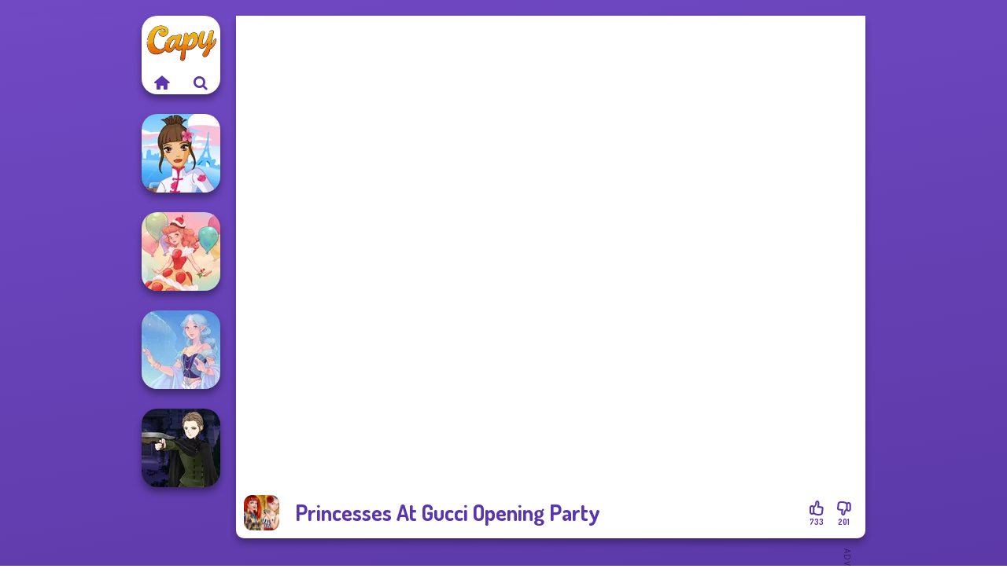

--- FILE ---
content_type: text/html
request_url: https://www.capy.com/game/princesses-at-gucci-opening-party
body_size: 7161
content:
<!doctype html><html lang="en" dir="ltr"><head> <title>Princesses At Gucci Opening Party - Capy.com</title> <link rel="shortcut icon" type="image/x-icon" href="https://www.capy.com/images/favicon.svg" /> <meta name="viewport" content="width=device-width, initial-scale=1.0, minimal-ui, shrink-to-fit=no viewport-fit=cover" /> <base href="https://www.capy.com/" /> <link rel="canonical" href="https://www.capy.com/game/princesses-at-gucci-opening-party" /> <meta http-equiv="Content-Type" content="text/html; charset=utf-8" /> <meta name="description" content="Play for free Princesses At Gucci Opening Party on Capy.com! Princesses At Gucci Opening Party is one of the most played dress up games!"/> <meta name="keywords" content="princesses at gucci opening party, dress up, fashion, capycom, games for girls"/> <meta name="theme-color" content="#5b35ad" > <script src="/cdn-cgi/scripts/7d0fa10a/cloudflare-static/rocket-loader.min.js" data-cf-settings="0c8d8a30289bc62a4124043d-|49"></script><link rel="preload" href="https://fonts.googleapis.com/css2?family=Dosis:wght@400;600;700&amp;family=Open+Sans:ital,wght@0,400;1,700&amp;display=swap" as="style" onload="this.onload=null;this.rel='stylesheet'"><noscript><link rel="stylesheet" href="https://fonts.googleapis.com/css2?family=Dosis:wght@400;600;700&amp;family=Open+Sans:ital,wght@0,400;1,700&amp;display=swap"></noscript> <script src="/cdn-cgi/scripts/7d0fa10a/cloudflare-static/rocket-loader.min.js" data-cf-settings="0c8d8a30289bc62a4124043d-|49"></script><link rel="preload" href="https://www.capy.com/css/simple-scrollbar.css?v=1.221" as="style" onload="this.onload=null;this.rel='stylesheet'"><noscript><link rel="stylesheet" href="https://www.capy.com/css/simple-scrollbar.css?v=1.221"></noscript> <script src="/cdn-cgi/scripts/7d0fa10a/cloudflare-static/rocket-loader.min.js" data-cf-settings="0c8d8a30289bc62a4124043d-|49"></script><link rel="preload" href="https://www.capy.com/css/fontello.css?v=1.224" as="style" onload="this.onload=null;this.rel='stylesheet'"><noscript><link rel="stylesheet" href="https://www.capy.com/css/fontello.css?v=1.224"></noscript> <link href="https://www.capy.com/css/style.css?v=1.282" rel="stylesheet" type="text/css" /> <meta property="og:title" content="Princesses At Gucci Opening Party - Capy.com"> <meta property="og:description" content="Play for free Princesses At Gucci Opening Party on Capy.com! Princesses At Gucci Opening Party is one of the most played dress up games!"> <meta property="og:image" content="https://assets.bitent.com/images/games/thumbs/princesses_at_gucci_opening_party_5fa26a26102f4.png"> <meta property="og:image:alt" content="Princesses At Gucci Opening Party - Capy.com"> <meta property="og:type" content="game"> <meta property="og:url" content="https://www.capy.com/game/princesses-at-gucci-opening-party"> <meta name="twitter:image" content="https://assets.bitent.com/images/games/thumbs/princesses_at_gucci_opening_party_5fa26a26102f4.png"> <script type="0c8d8a30289bc62a4124043d-text/javascript">(function(w,d,s,l,i){w[l]=w[l]||[];w[l].push({'gtm.start':
new Date().getTime(),event:'gtm.js'});var f=d.getElementsByTagName(s)[0],
j=d.createElement(s),dl=l!='dataLayer'?'&l='+l:'';j.async=true;j.src=
'https://www.googletagmanager.com/gtm.js?id='+i+dl;f.parentNode.insertBefore(j,f);
})(window,document,'script','dataLayer','GTM-KGNBMLM');</script> <script async src="https://securepubads.g.doubleclick.net/tag/js/gpt.js" type="0c8d8a30289bc62a4124043d-text/javascript"></script><script type="0c8d8a30289bc62a4124043d-text/javascript"> window.googletag = window.googletag || {cmd: []}; googletag.cmd.push(function() { googletag.defineSlot('/2856096/Capy.com-AFC', [300, 600], 'div-gpt-ad-1650615538972-0').addService(googletag.pubads()); googletag.defineSlot('/2856096/Capy.com-AFC', [728, 90], 'div-gpt-ad-1650615557200-0').addService(googletag.pubads()); googletag.pubads().enableSingleRequest(); googletag.enableServices(); });</script></head><body> <noscript><iframe src="https://www.googletagmanager.com/ns.html?id=GTM-KGNBMLM"
height="0" width="0" style="display:none;visibility:hidden"></iframe></noscript> <script type="application/ld+json"> [ { "@context":"https://schema.org", "@type":"SoftwareApplication", "name":"Princesses At Gucci Opening Party", "url":"https://www.capy.com/game/princesses-at-gucci-opening-party", "description":"Play for free Princesses At Gucci Opening Party on Capy.com! Princesses At Gucci Opening Party is one of the most played dress up games!", "applicationCategory":"GameApplication", "operatingSystem":"any", "image": [ "https://assets.bitent.com/images/games/thumbs/ik/100x100/princesses_at_gucci_opening_party_5fa26a26102f4.png", "https://assets.bitent.com/images/games/thumbs/ik/217x217/princesses_at_gucci_opening_party_5fa26a26102f4.png", "https://assets.bitent.com/images/games/thumbs/ik/334x334/princesses_at_gucci_opening_party_5fa26a26102f4.png" ], "author":{ "@type":"Organization", "name":"Dressupmix.com" }, "aggregateRating":{ "@type":"AggregateRating", "worstRating":1, "bestRating":5, "ratingValue":4.14, "ratingCount":934 }, "offers":{ "@type":"Offer", "category":"free", "price":0, "priceCurrency":"EUR" } } ,{ "@context":"https://schema.org", "@type":"BreadcrumbList", "itemListElement":[ {"@type":"ListItem","position":1,"name":"Games","item":"https://www.capy.com/"}, {"@type":"ListItem","position":2,"name":"Girl Games","item":"https://www.capy.com/girl-games"}, {"@type":"ListItem","position":3,"name":"Beauty","item":"https://www.capy.com/beauty"}, {"@type":"ListItem","position":4,"name":"Dress Up","item":"https://www.capy.com/dress-up"} ] } ] </script> <div class="overlay"></div> <div class="container"> <div class="default-container game-page-container"> <div class="centered-container"> <div class="game-container"> <div class="main-game"> <div class="clearfix"> <div class="main-game-content" id="main-game-content" style="height: 665px"> <div class="game-iframe-container" id="main-game" style="height:600px;"> <iframe data-src="//cdn.dressupmix.com/html5/duc_29535/Princesses_At_Gucci_Opening_Party_NB/index.html" data-width="800" data-height="600" data-top="0" data-left="0" data-force-size="0" data-original-width="800" data-original-height="600" style="width:800px;height:600px;top:0px;left:0px" frameborder="0" class="game-iframe"> </iframe> </div> <div class="game-details"> <picture> <source type="image/avif" srcset="https://assets.bitent.com/images/games/thumbs/ik/100x100/princesses_at_gucci_opening_party_5fa26a26102f4.avif 1x, https://assets.bitent.com/images/games/thumbs/ik/200x200/princesses_at_gucci_opening_party_5fa26a26102f4.avif 2x"> <source type="image/webp" srcset="https://assets.bitent.com/images/games/thumbs/ik/100x100/princesses_at_gucci_opening_party_5fa26a26102f4.webp 1x, https://assets.bitent.com/images/games/thumbs/ik/200x200/princesses_at_gucci_opening_party_5fa26a26102f4.webp 2x"> <source type="image/png" srcset="https://assets.bitent.com/images/games/thumbs/ik/100x100/princesses_at_gucci_opening_party_5fa26a26102f4.png 1x, https://assets.bitent.com/images/games/thumbs/ik/200x200/princesses_at_gucci_opening_party_5fa26a26102f4.png 2x"> <img src="https://assets.bitent.com/images/games/thumbs/ik/100x100/princesses_at_gucci_opening_party_5fa26a26102f4.png" alt="Princesses At Gucci Opening Party" loading="lazy" class="game-thumb-small" width="45" height="45"> </picture> <h1>Princesses At Gucci Opening Party</h1> <div class="rating clearfix" id="rating" data-game-id="9575"> <div class="thumbs-down" id="thumbs-down" title="Dislike"> <i class="icon-thumbs-down"></i> <span>201</span> </div> <div class="thumbs-up" id="thumbs-up" title="Like"> <i class="icon-thumbs-up"></i> <span>733</span> </div> </div> </div> </div> <div class="related-games clearfix"> <div class="grid-thumb logo game-logo-related"> <div class="logo-thumb"> <a href="https://www.capy.com/" class="logo-image"> <img src="https://www.capy.com/images/logo.svg" alt="Capy.com" width="90" height="90"> </a> <div class="logo-icons clearfix"> <a href="https://www.capy.com/" class="logo-home" aria-label="Capy.com"> <i class="icon-home"></i> </a> <a class="logo-search" href="#" aria-label="Search games"> <i class="icon-search"></i> </a> </div></div></div> <a class="thumb grid-thumb thumb-disabled-mobile" href="https://www.capy.com/game/fashion-designer-world-tour" title="Fashion Designer World Tour" data-game-id="24875"> <span class="thumb-container"> <picture> <source type="image/avif" srcset="https://assets.bitent.com/images/games/thumbs/ik/100x100/fashion_designer_world_tour_6583277d351e6.avif 1x, https://assets.bitent.com/images/games/thumbs/ik/200x200/fashion_designer_world_tour_6583277d351e6.avif 2x"> <source type="image/webp" srcset="https://assets.bitent.com/images/games/thumbs/ik/100x100/fashion_designer_world_tour_6583277d351e6.webp 1x, https://assets.bitent.com/images/games/thumbs/ik/200x200/fashion_designer_world_tour_6583277d351e6.webp 2x"> <source type="image/png" srcset="https://assets.bitent.com/images/games/thumbs/ik/100x100/fashion_designer_world_tour_6583277d351e6.png 1x, https://assets.bitent.com/images/games/thumbs/ik/200x200/fashion_designer_world_tour_6583277d351e6.png 2x"> <img src="https://assets.bitent.com/images/games/thumbs/ik/100x100/fashion_designer_world_tour_6583277d351e6.png" alt="Thumbnail for Fashion Designer World Tour" width="100" height="100" loading="lazy"> </picture> <span class="thumb-name">Fashion Designer World Tour</span> </span></a> <a class="thumb grid-thumb " href="https://www.capy.com/game/dessert-girl" title="Dessert Girl" data-game-id="25387"> <span class="thumb-container"> <picture> <source type="image/avif" srcset="https://assets.bitent.com/images/games/thumbs/ik/100x100/dessert_girl_68e41af05c4b4.avif 1x, https://assets.bitent.com/images/games/thumbs/ik/200x200/dessert_girl_68e41af05c4b4.avif 2x"> <source type="image/webp" srcset="https://assets.bitent.com/images/games/thumbs/ik/100x100/dessert_girl_68e41af05c4b4.webp 1x, https://assets.bitent.com/images/games/thumbs/ik/200x200/dessert_girl_68e41af05c4b4.webp 2x"> <source type="image/png" srcset="https://assets.bitent.com/images/games/thumbs/ik/100x100/dessert_girl_68e41af05c4b4.png 1x, https://assets.bitent.com/images/games/thumbs/ik/200x200/dessert_girl_68e41af05c4b4.png 2x"> <img src="https://assets.bitent.com/images/games/thumbs/ik/100x100/dessert_girl_68e41af05c4b4.png" alt="Thumbnail for Dessert Girl" width="100" height="100" loading="lazy"> </picture> <span class="thumb-name">Dessert Girl</span> </span></a> <a class="thumb grid-thumb thumb-disabled-mobile" href="https://www.capy.com/game/faithful-elf" title="Faithful Elf" data-game-id="25273"> <span class="thumb-container"> <picture> <source type="image/avif" srcset="https://assets.bitent.com/images/games/thumbs/ik/100x100/faithful_elf_67f02813b2c69.avif 1x, https://assets.bitent.com/images/games/thumbs/ik/200x200/faithful_elf_67f02813b2c69.avif 2x"> <source type="image/webp" srcset="https://assets.bitent.com/images/games/thumbs/ik/100x100/faithful_elf_67f02813b2c69.webp 1x, https://assets.bitent.com/images/games/thumbs/ik/200x200/faithful_elf_67f02813b2c69.webp 2x"> <source type="image/png" srcset="https://assets.bitent.com/images/games/thumbs/ik/100x100/faithful_elf_67f02813b2c69.png 1x, https://assets.bitent.com/images/games/thumbs/ik/200x200/faithful_elf_67f02813b2c69.png 2x"> <img src="https://assets.bitent.com/images/games/thumbs/ik/100x100/faithful_elf_67f02813b2c69.png" alt="Thumbnail for Faithful Elf" width="100" height="100" loading="lazy"> </picture> <span class="thumb-name">Faithful Elf</span> </span></a> <a class="thumb grid-thumb thumb-disabled-mobile" href="https://www.capy.com/game/manga-creator-vampire-hunter-page-1" title="Manga Creator Vampire Hunter Page 1" data-game-id="25172"> <span class="thumb-container"> <picture> <source type="image/avif" srcset="https://assets.bitent.com/images/games/thumbs/ik/100x100/manga_creator_vampire_hunter_page_1_67575f9ae047e.avif 1x, https://assets.bitent.com/images/games/thumbs/ik/200x200/manga_creator_vampire_hunter_page_1_67575f9ae047e.avif 2x"> <source type="image/webp" srcset="https://assets.bitent.com/images/games/thumbs/ik/100x100/manga_creator_vampire_hunter_page_1_67575f9ae047e.webp 1x, https://assets.bitent.com/images/games/thumbs/ik/200x200/manga_creator_vampire_hunter_page_1_67575f9ae047e.webp 2x"> <source type="image/png" srcset="https://assets.bitent.com/images/games/thumbs/ik/100x100/manga_creator_vampire_hunter_page_1_67575f9ae047e.png 1x, https://assets.bitent.com/images/games/thumbs/ik/200x200/manga_creator_vampire_hunter_page_1_67575f9ae047e.png 2x"> <img src="https://assets.bitent.com/images/games/thumbs/ik/100x100/manga_creator_vampire_hunter_page_1_67575f9ae047e.png" alt="Thumbnail for Manga Creator Vampire Hunter Page 1" width="100" height="100" loading="lazy"> </picture> <span class="thumb-name">Manga Creator Vampire Hunter P...</span> </span></a> </div> <a href="#" class="play-mobile-game "> <picture> <source type="image/avif" srcset="https://assets.bitent.com/images/games/thumbs/ik/100x100/princesses_at_gucci_opening_party_5fa26a26102f4.avif 1x, https://assets.bitent.com/images/games/thumbs/ik/200x200/princesses_at_gucci_opening_party_5fa26a26102f4.avif 2x"> <source type="image/webp" srcset="https://assets.bitent.com/images/games/thumbs/ik/100x100/princesses_at_gucci_opening_party_5fa26a26102f4.webp 1x, https://assets.bitent.com/images/games/thumbs/ik/200x200/princesses_at_gucci_opening_party_5fa26a26102f4.webp 2x"> <source type="image/png" srcset="https://assets.bitent.com/images/games/thumbs/ik/100x100/princesses_at_gucci_opening_party_5fa26a26102f4.png 1x, https://assets.bitent.com/images/games/thumbs/ik/200x200/princesses_at_gucci_opening_party_5fa26a26102f4.png 2x"> <img src="https://assets.bitent.com/images/games/thumbs/ik/100x100/princesses_at_gucci_opening_party_5fa26a26102f4.png" alt="Princesses At Gucci Opening Party" loading="lazy" class="game-thumb-small"> </picture> <div class="play-mobile-center play-action"> <i class="icon-play"></i> <span>Click to play</span> </div> <div class="play-mobile-center play-action-disabled"> <span>This game is not available on mobile.</span> </div> </a> <div class="mobile-logo" id="mobile-logo"> <a href="#"> <img src="https://www.capy.com/images/logo.svg" alt="Capy.com" width="100" height="100"> </a> </div> <div class="mobile-rotate" data-enabled="false"> <img src="https://www.capy.com/images/mobile-rotate-icon.svg" alt="rotate phone"> </div> </div> </div> <div class="game-ad-right ad-vertical"> <div class="ad-container"> <div id='div-gpt-ad-1650615538972-0' style='min-width: 300px; min-height: 600px;'> <script type="0c8d8a30289bc62a4124043d-text/javascript"> googletag.cmd.push(function() { googletag.display('div-gpt-ad-1650615538972-0'); }); </script></div> </div> </div> <div class="game-ad-bottom ad-horizontal"> <div class="ad-container"> <div id='div-gpt-ad-1650615557200-0' style='min-width: 728px; min-height: 90px;'> <script type="0c8d8a30289bc62a4124043d-text/javascript"> googletag.cmd.push(function() { googletag.display('div-gpt-ad-1650615557200-0'); }); </script></div> </div> </div> <div class="clearfix game-other-thumbs"> <div class="logo-thumb"> <a href="https://www.capy.com/" class="logo-image"> <img src="https://www.capy.com/images/logo.svg" alt="Capy.com" width="90" height="90"> </a> <div class="logo-icons clearfix"> <a href="https://www.capy.com/" class="logo-home" aria-label="Capy.com"> <i class="icon-home"></i> </a> <a class="logo-search" href="#" aria-label="Search games"> <i class="icon-search"></i> </a> </div></div> <a class="thumb game-thumb " href="https://www.capy.com/game/school-popularity-challenge" title="School Popularity Challenge" data-game-id="24624"> <span class="thumb-container"> <picture> <source type="image/avif" srcset="https://assets.bitent.com/images/games/thumbs/ik/100x100/school_popularity_challenge_64fef928d608b.avif 1x, https://assets.bitent.com/images/games/thumbs/ik/200x200/school_popularity_challenge_64fef928d608b.avif 2x"> <source type="image/webp" srcset="https://assets.bitent.com/images/games/thumbs/ik/100x100/school_popularity_challenge_64fef928d608b.webp 1x, https://assets.bitent.com/images/games/thumbs/ik/200x200/school_popularity_challenge_64fef928d608b.webp 2x"> <source type="image/png" srcset="https://assets.bitent.com/images/games/thumbs/ik/100x100/school_popularity_challenge_64fef928d608b.png 1x, https://assets.bitent.com/images/games/thumbs/ik/200x200/school_popularity_challenge_64fef928d608b.png 2x"> <img src="https://assets.bitent.com/images/games/thumbs/ik/100x100/school_popularity_challenge_64fef928d608b.png" alt="Thumbnail for School Popularity Challenge" width="100" height="100" loading="lazy"> </picture> <span class="thumb-name">School Popularity Challenge</span> </span></a> <a class="thumb game-thumb thumb-disabled-mobile" href="https://www.capy.com/game/anime-fairy-creator" title="Anime Fairy Creator" data-game-id="25328"> <span class="thumb-container"> <picture> <source type="image/avif" srcset="https://assets.bitent.com/images/games/thumbs/ik/100x100/anime_fairy_creator_684f377e23422.avif 1x, https://assets.bitent.com/images/games/thumbs/ik/200x200/anime_fairy_creator_684f377e23422.avif 2x"> <source type="image/webp" srcset="https://assets.bitent.com/images/games/thumbs/ik/100x100/anime_fairy_creator_684f377e23422.webp 1x, https://assets.bitent.com/images/games/thumbs/ik/200x200/anime_fairy_creator_684f377e23422.webp 2x"> <source type="image/png" srcset="https://assets.bitent.com/images/games/thumbs/ik/100x100/anime_fairy_creator_684f377e23422.png 1x, https://assets.bitent.com/images/games/thumbs/ik/200x200/anime_fairy_creator_684f377e23422.png 2x"> <img src="https://assets.bitent.com/images/games/thumbs/ik/100x100/anime_fairy_creator_684f377e23422.png" alt="Thumbnail for Anime Fairy Creator" width="100" height="100" loading="lazy"> </picture> <span class="thumb-name">Anime Fairy Creator</span> </span></a> <a class="thumb game-thumb " href="https://www.capy.com/game/ghoulish-to-gorgeous-cool-zombie-transformation" title="Ghoulish To Gorgeous Cool Zombie Transformation" data-game-id="25073"> <span class="thumb-container"> <picture> <source type="image/avif" srcset="https://assets.bitent.com/images/games/thumbs/ik/100x100/ghoulish_to_gorgeous_cool_zombie_transformation_66a4b5e6cf50d.avif 1x, https://assets.bitent.com/images/games/thumbs/ik/200x200/ghoulish_to_gorgeous_cool_zombie_transformation_66a4b5e6cf50d.avif 2x"> <source type="image/webp" srcset="https://assets.bitent.com/images/games/thumbs/ik/100x100/ghoulish_to_gorgeous_cool_zombie_transformation_66a4b5e6cf50d.webp 1x, https://assets.bitent.com/images/games/thumbs/ik/200x200/ghoulish_to_gorgeous_cool_zombie_transformation_66a4b5e6cf50d.webp 2x"> <source type="image/png" srcset="https://assets.bitent.com/images/games/thumbs/ik/100x100/ghoulish_to_gorgeous_cool_zombie_transformation_66a4b5e6cf50d.png 1x, https://assets.bitent.com/images/games/thumbs/ik/200x200/ghoulish_to_gorgeous_cool_zombie_transformation_66a4b5e6cf50d.png 2x"> <img src="https://assets.bitent.com/images/games/thumbs/ik/100x100/ghoulish_to_gorgeous_cool_zombie_transformation_66a4b5e6cf50d.png" alt="Thumbnail for Ghoulish To Gorgeous Cool Zombie Transformation" width="100" height="100" loading="lazy"> </picture> <span class="thumb-name">Ghoulish To Gorgeous Cool Zomb...</span> </span></a> <a class="thumb game-thumb thumb-disabled-mobile" href="https://www.capy.com/game/villains-inspiring-fashion-trends" title="Villains Inspiring Fashion Trends" data-game-id="25353"> <span class="thumb-container"> <picture> <source type="image/avif" srcset="https://assets.bitent.com/images/games/thumbs/ik/100x100/villains_inspiring_fashion_trends_687e99502b846.avif 1x, https://assets.bitent.com/images/games/thumbs/ik/200x200/villains_inspiring_fashion_trends_687e99502b846.avif 2x"> <source type="image/webp" srcset="https://assets.bitent.com/images/games/thumbs/ik/100x100/villains_inspiring_fashion_trends_687e99502b846.webp 1x, https://assets.bitent.com/images/games/thumbs/ik/200x200/villains_inspiring_fashion_trends_687e99502b846.webp 2x"> <source type="image/png" srcset="https://assets.bitent.com/images/games/thumbs/ik/100x100/villains_inspiring_fashion_trends_687e99502b846.png 1x, https://assets.bitent.com/images/games/thumbs/ik/200x200/villains_inspiring_fashion_trends_687e99502b846.png 2x"> <img src="https://assets.bitent.com/images/games/thumbs/ik/100x100/villains_inspiring_fashion_trends_687e99502b846.png" alt="Thumbnail for Villains Inspiring Fashion Trends" width="100" height="100" loading="lazy"> </picture> <span class="thumb-name">Villains Inspiring Fashion Tre...</span> </span></a> <a class="thumb game-thumb " href="https://www.capy.com/game/pastel-cyberpunk" title="Pastel Cyberpunk" data-game-id="25169"> <span class="thumb-container"> <picture> <source type="image/avif" srcset="https://assets.bitent.com/images/games/thumbs/ik/100x100/pastel_cyberpunk_674f6c53689d9.avif 1x, https://assets.bitent.com/images/games/thumbs/ik/200x200/pastel_cyberpunk_674f6c53689d9.avif 2x"> <source type="image/webp" srcset="https://assets.bitent.com/images/games/thumbs/ik/100x100/pastel_cyberpunk_674f6c53689d9.webp 1x, https://assets.bitent.com/images/games/thumbs/ik/200x200/pastel_cyberpunk_674f6c53689d9.webp 2x"> <source type="image/png" srcset="https://assets.bitent.com/images/games/thumbs/ik/100x100/pastel_cyberpunk_674f6c53689d9.png 1x, https://assets.bitent.com/images/games/thumbs/ik/200x200/pastel_cyberpunk_674f6c53689d9.png 2x"> <img src="https://assets.bitent.com/images/games/thumbs/ik/100x100/pastel_cyberpunk_674f6c53689d9.png" alt="Thumbnail for Pastel Cyberpunk" width="100" height="100" loading="lazy"> </picture> <span class="thumb-name">Pastel Cyberpunk</span> </span></a> <a class="thumb game-thumb " href="https://www.capy.com/game/my-christmas-party-prep" title="My Christmas Party Prep" data-game-id="24081"> <span class="thumb-container"> <picture> <source type="image/avif" srcset="https://assets.bitent.com/images/games/thumbs/ik/100x100/my_christmas_party_prep_61c4003d3cb87.avif 1x, https://assets.bitent.com/images/games/thumbs/ik/200x200/my_christmas_party_prep_61c4003d3cb87.avif 2x"> <source type="image/webp" srcset="https://assets.bitent.com/images/games/thumbs/ik/100x100/my_christmas_party_prep_61c4003d3cb87.webp 1x, https://assets.bitent.com/images/games/thumbs/ik/200x200/my_christmas_party_prep_61c4003d3cb87.webp 2x"> <source type="image/png" srcset="https://assets.bitent.com/images/games/thumbs/ik/100x100/my_christmas_party_prep_61c4003d3cb87.png 1x, https://assets.bitent.com/images/games/thumbs/ik/200x200/my_christmas_party_prep_61c4003d3cb87.png 2x"> <img src="https://assets.bitent.com/images/games/thumbs/ik/100x100/my_christmas_party_prep_61c4003d3cb87.png" alt="Thumbnail for My Christmas Party Prep" width="100" height="100" loading="lazy"> </picture> <span class="thumb-name">My Christmas Party Prep</span> </span></a> <a class="thumb game-thumb " href="https://www.capy.com/game/pin-up-jessica" title="Pin-up Jessica" data-game-id="25368"> <span class="thumb-container"> <picture> <source type="image/avif" srcset="https://assets.bitent.com/images/games/thumbs/ik/100x100/pin_up_jessica_689cdd97506b5.avif 1x, https://assets.bitent.com/images/games/thumbs/ik/200x200/pin_up_jessica_689cdd97506b5.avif 2x"> <source type="image/webp" srcset="https://assets.bitent.com/images/games/thumbs/ik/100x100/pin_up_jessica_689cdd97506b5.webp 1x, https://assets.bitent.com/images/games/thumbs/ik/200x200/pin_up_jessica_689cdd97506b5.webp 2x"> <source type="image/png" srcset="https://assets.bitent.com/images/games/thumbs/ik/100x100/pin_up_jessica_689cdd97506b5.png 1x, https://assets.bitent.com/images/games/thumbs/ik/200x200/pin_up_jessica_689cdd97506b5.png 2x"> <img src="https://assets.bitent.com/images/games/thumbs/ik/100x100/pin_up_jessica_689cdd97506b5.png" alt="Thumbnail for Pin-up Jessica" width="100" height="100" loading="lazy"> </picture> <span class="thumb-name">Pin-up Jessica</span> </span></a> <a class="thumb game-thumb thumb-disabled-mobile" href="https://www.capy.com/game/ascension-chapter-2" title="Ascension Chapter 2" data-game-id="24568"> <span class="thumb-container"> <picture> <source type="image/avif" srcset="https://assets.bitent.com/images/games/thumbs/ik/100x100/ascension_chapter_2_6480fce4f23d8.avif 1x, https://assets.bitent.com/images/games/thumbs/ik/200x200/ascension_chapter_2_6480fce4f23d8.avif 2x"> <source type="image/webp" srcset="https://assets.bitent.com/images/games/thumbs/ik/100x100/ascension_chapter_2_6480fce4f23d8.webp 1x, https://assets.bitent.com/images/games/thumbs/ik/200x200/ascension_chapter_2_6480fce4f23d8.webp 2x"> <source type="image/png" srcset="https://assets.bitent.com/images/games/thumbs/ik/100x100/ascension_chapter_2_6480fce4f23d8.png 1x, https://assets.bitent.com/images/games/thumbs/ik/200x200/ascension_chapter_2_6480fce4f23d8.png 2x"> <img src="https://assets.bitent.com/images/games/thumbs/ik/100x100/ascension_chapter_2_6480fce4f23d8.png" alt="Thumbnail for Ascension Chapter 2" width="100" height="100" loading="lazy"> </picture> <span class="thumb-name">Ascension Chapter 2</span> </span></a> <a class="grid-thumb thumb grid-w-double thumb-category" href="https://www.capy.com/dress-up" title="Dress Up"> <span class="thumb-container"> <span class="thumb-category-image"> <picture> <source type="image/avif" srcset="https://assets.bitent.com/images/categories/ik/100x100/61eeda8416df2-dressup.avif 1x, https://assets.bitent.com/images/categories/ik/200x200/61eeda8416df2-dressup.avif 2x"> <source type="image/webp" srcset="https://assets.bitent.com/images/categories/ik/100x100/61eeda8416df2-dressup.webp 1x, https://assets.bitent.com/images/categories/ik/200x200/61eeda8416df2-dressup.webp 2x"> <source type="image/png" srcset="https://assets.bitent.com/images/categories/ik/100x100/61eeda8416df2-dressup.png 1x, https://assets.bitent.com/images/categories/ik/200x200/61eeda8416df2-dressup.png 2x"> <img src="https://assets.bitent.com/images/categories/ik/100x100/61eeda8416df2-dressup.png" alt="Thumbnail for Dress Up" width="100" height="100" loading="lazy"> </picture> </span> <span class="thumb-category-name"> <span>Dress Up</span> </span> </span></a> <a class="grid-thumb thumb grid-w-double thumb-category" href="https://www.capy.com/halloween" title="Halloween"> <span class="thumb-container"> <span class="thumb-category-image"> <picture> <source type="image/avif" srcset="https://assets.bitent.com/images/categories/ik/100x100/61c2903ca407f-halloween.avif 1x, https://assets.bitent.com/images/categories/ik/200x200/61c2903ca407f-halloween.avif 2x"> <source type="image/webp" srcset="https://assets.bitent.com/images/categories/ik/100x100/61c2903ca407f-halloween.webp 1x, https://assets.bitent.com/images/categories/ik/200x200/61c2903ca407f-halloween.webp 2x"> <source type="image/png" srcset="https://assets.bitent.com/images/categories/ik/100x100/61c2903ca407f-halloween.png 1x, https://assets.bitent.com/images/categories/ik/200x200/61c2903ca407f-halloween.png 2x"> <img src="https://assets.bitent.com/images/categories/ik/100x100/61c2903ca407f-halloween.png" alt="Thumbnail for Halloween" width="100" height="100" loading="lazy"> </picture> </span> <span class="thumb-category-name"> <span>Halloween</span> </span> </span></a> <a class="grid-thumb thumb grid-w-double thumb-category" href="https://www.capy.com/barbie" title="Barbie"> <span class="thumb-container"> <span class="thumb-category-image"> <picture> <source type="image/avif" srcset="https://assets.bitent.com/images/categories/ik/100x100/5f860f104d1a2-barbie.avif 1x, https://assets.bitent.com/images/categories/ik/200x200/5f860f104d1a2-barbie.avif 2x"> <source type="image/webp" srcset="https://assets.bitent.com/images/categories/ik/100x100/5f860f104d1a2-barbie.webp 1x, https://assets.bitent.com/images/categories/ik/200x200/5f860f104d1a2-barbie.webp 2x"> <source type="image/png" srcset="https://assets.bitent.com/images/categories/ik/100x100/5f860f104d1a2-barbie.png 1x, https://assets.bitent.com/images/categories/ik/200x200/5f860f104d1a2-barbie.png 2x"> <img src="https://assets.bitent.com/images/categories/ik/100x100/5f860f104d1a2-barbie.png" alt="Thumbnail for Barbie" width="100" height="100" loading="lazy"> </picture> </span> <span class="thumb-category-name"> <span>Barbie</span> </span> </span></a> <a class="grid-thumb thumb grid-w-double thumb-category" href="https://www.capy.com/pet" title="Pet"> <span class="thumb-container"> <span class="thumb-category-image"> <picture> <source type="image/avif" srcset="https://assets.bitent.com/images/categories/ik/100x100/6447e3d9e1213-pet.avif 1x, https://assets.bitent.com/images/categories/ik/200x200/6447e3d9e1213-pet.avif 2x"> <source type="image/webp" srcset="https://assets.bitent.com/images/categories/ik/100x100/6447e3d9e1213-pet.webp 1x, https://assets.bitent.com/images/categories/ik/200x200/6447e3d9e1213-pet.webp 2x"> <source type="image/png" srcset="https://assets.bitent.com/images/categories/ik/100x100/6447e3d9e1213-pet.png 1x, https://assets.bitent.com/images/categories/ik/200x200/6447e3d9e1213-pet.png 2x"> <img src="https://assets.bitent.com/images/categories/ik/100x100/6447e3d9e1213-pet.png" alt="Thumbnail for Pet" width="100" height="100" loading="lazy"> </picture> </span> <span class="thumb-category-name"> <span>Pet</span> </span> </span></a> <a class="grid-thumb thumb grid-w-double thumb-category" href="https://www.capy.com/beauty" title="Beauty"> <span class="thumb-container"> <span class="thumb-category-image"> <picture> <source type="image/avif" srcset="https://assets.bitent.com/images/categories/ik/100x100/630d1877eebbb-beauty.avif 1x, https://assets.bitent.com/images/categories/ik/200x200/630d1877eebbb-beauty.avif 2x"> <source type="image/webp" srcset="https://assets.bitent.com/images/categories/ik/100x100/630d1877eebbb-beauty.webp 1x, https://assets.bitent.com/images/categories/ik/200x200/630d1877eebbb-beauty.webp 2x"> <source type="image/png" srcset="https://assets.bitent.com/images/categories/ik/100x100/630d1877eebbb-beauty.png 1x, https://assets.bitent.com/images/categories/ik/200x200/630d1877eebbb-beauty.png 2x"> <img src="https://assets.bitent.com/images/categories/ik/100x100/630d1877eebbb-beauty.png" alt="Thumbnail for Beauty" width="100" height="100" loading="lazy"> </picture> </span> <span class="thumb-category-name"> <span>Beauty</span> </span> </span></a> <a class="grid-thumb thumb grid-w-double thumb-category" href="https://www.capy.com/valentines-day" title="Valentine&#039;s Day"> <span class="thumb-container"> <span class="thumb-category-image"> <picture> <source type="image/avif" srcset="https://assets.bitent.com/images/categories/ik/100x100/64484a4033ef8-valentines_day.avif 1x, https://assets.bitent.com/images/categories/ik/200x200/64484a4033ef8-valentines_day.avif 2x"> <source type="image/webp" srcset="https://assets.bitent.com/images/categories/ik/100x100/64484a4033ef8-valentines_day.webp 1x, https://assets.bitent.com/images/categories/ik/200x200/64484a4033ef8-valentines_day.webp 2x"> <source type="image/png" srcset="https://assets.bitent.com/images/categories/ik/100x100/64484a4033ef8-valentines_day.png 1x, https://assets.bitent.com/images/categories/ik/200x200/64484a4033ef8-valentines_day.png 2x"> <img src="https://assets.bitent.com/images/categories/ik/100x100/64484a4033ef8-valentines_day.png" alt="Thumbnail for Valentine&#039;s Day" width="100" height="100" loading="lazy"> </picture> </span> <span class="thumb-category-name"> <span>Valentine&#039;s Day</span> </span> </span></a> <a class="grid-thumb thumb grid-w-double thumb-category" href="https://www.capy.com/spa" title="Spa"> <span class="thumb-container"> <span class="thumb-category-image"> <picture> <source type="image/avif" srcset="https://assets.bitent.com/images/categories/ik/100x100/5faed88db9dc8-spa.avif 1x, https://assets.bitent.com/images/categories/ik/200x200/5faed88db9dc8-spa.avif 2x"> <source type="image/webp" srcset="https://assets.bitent.com/images/categories/ik/100x100/5faed88db9dc8-spa.webp 1x, https://assets.bitent.com/images/categories/ik/200x200/5faed88db9dc8-spa.webp 2x"> <source type="image/png" srcset="https://assets.bitent.com/images/categories/ik/100x100/5faed88db9dc8-spa.png 1x, https://assets.bitent.com/images/categories/ik/200x200/5faed88db9dc8-spa.png 2x"> <img src="https://assets.bitent.com/images/categories/ik/100x100/5faed88db9dc8-spa.png" alt="Thumbnail for Spa" width="100" height="100" loading="lazy"> </picture> </span> <span class="thumb-category-name"> <span>Spa</span> </span> </span></a> <a class="grid-thumb thumb grid-w-double thumb-category" href="https://www.capy.com/fashion" title="Fashion"> <span class="thumb-container"> <span class="thumb-category-image"> <picture> <source type="image/avif" srcset="https://assets.bitent.com/images/categories/ik/100x100/655f5c7201643-fashion.avif 1x, https://assets.bitent.com/images/categories/ik/200x200/655f5c7201643-fashion.avif 2x"> <source type="image/webp" srcset="https://assets.bitent.com/images/categories/ik/100x100/655f5c7201643-fashion.webp 1x, https://assets.bitent.com/images/categories/ik/200x200/655f5c7201643-fashion.webp 2x"> <source type="image/png" srcset="https://assets.bitent.com/images/categories/ik/100x100/655f5c7201643-fashion.png 1x, https://assets.bitent.com/images/categories/ik/200x200/655f5c7201643-fashion.png 2x"> <img src="https://assets.bitent.com/images/categories/ik/100x100/655f5c7201643-fashion.png" alt="Thumbnail for Fashion" width="100" height="100" loading="lazy"> </picture> </span> <span class="thumb-category-name"> <span>Fashion</span> </span> </span></a> </div> <div class="game-text text-container text-justify"> <ul class="breadcrumbs"> <li> <a href="https://www.capy.com/">Games</a> </li> <li> <a href="https://www.capy.com/girl-games">Girl Games</a> </li> <li> <a href="https://www.capy.com/beauty">Beauty</a> </li> <li> <a href="https://www.capy.com/dress-up">Dress Up</a> </li> </ul> <h2>Princesses At Gucci Opening Party</h2><p>Play our free Princesses At Gucci Opening Party dress up game for a funny and unforgettable experience. Come back each and every day for a free new dress up game.</p><p>Gucci is life! Do you know why people say things like that? Because only them are able to make such extravagant, glamour but simple and neat clothes at the same time. Gucci fashion house is going to organize a great party for the forthcoming 2020 Fall collection. These princesses can't miss out! Choose the most elegant and exquisite outfits for royal family to visit fashionable event. Pick shoes and accessories that match with dresses. There lot of patterns to choose: floral, glitter, geometrical, romantic and so much more!</p><h3>Similar games:</h3><p>Enjoying Princesses At Gucci Opening Party? Here are some similar games: <ul> <li><a href="https://www.capy.com/game/princesses-design-my-sorority-t-shirt" title="Princesses Design My Sorority T-Shirt">Princesses Design My Sorority T-Shirt</a></li> <li><a href="https://www.capy.com/game/fashion-battle-girly-vs-tomboy" title="Fashion Battle Girly Vs Tomboy">Fashion Battle Girly Vs Tomboy</a></li> </ul></p><p><h3><strong>How to play?</strong></h3> <ul> <li>Use your left mouse button.</li> </ul></p><p>Check out all our online dress up games for a different challenge!</p><h3>This game can be played both on PC and mobile devices</h3> <div class="game-categories"> <a href="https://www.capy.com/girl-games" title="Girl Games">Girl Games</a> <a href="https://www.capy.com/beauty" title="Beauty">Beauty</a> <a href="https://www.capy.com/dress-up" title="Dress Up">Dress Up</a> <a href="https://www.capy.com/fashion" title="Fashion">Fashion</a> </div> </div> </div> </div> <div id="scroll-top" class="scroll-top bounce"> <div class="scroll-top-content"> <i class="icon icon-left-open"></i> </div> </div> <div class="modal" id="game-feedback-modal"> <div class="modal-container"> <div class="modal-close">×</div> <div class="modal-content game-feedback"> <p>Thank you for your feedback and for helping us improve Capy.com!</p> <div class="contact-form-message" id="game-feedback-message"></div> <p><strong>What didn&#039;t you like about Princesses At Gucci Opening Party?</strong></p> <form id="game-feedback"> <input type="hidden" name="game" value="Princesses At Gucci Opening Party"> <input type="hidden" name="site" value="Capy.com"> <input type="hidden" name="url" value="https://www.capy.com/game/princesses-at-gucci-opening-party"> <div class="game-feedback-row"> <label for="feedback-dislike" class="custom-radio"> I didn&#039;t like it <input name="feedback" type="radio" id="feedback-dislike" value="dislike"> <span class="checkmark"></span> </label> </div> <div class="game-feedback-row"> <label for="feedback-error" class="custom-radio"> There was one or multiple errors. <input name="feedback" type="radio" id="feedback-error" value="error"> <span class="checkmark"></span> </label> </div> <div class="game-feedback-row"> <label for="feedback-message">Tell us more:</label> <textarea name="message" id="feedback-message" cols="30" rows="10"></textarea> </div> <div class="g-recaptcha" data-sitekey="6LerR_4SAAAAAHdGEMB48HLG11Wo77Wg8MRbelPb" data-type="image" id="captcha" data-error-message="Captcha error"></div> <div class="text-right"> <button type="submit" class="btn btn-main" disabled>Send</button> </div> </form> </div> </div> </div> <div class="grid-full-width grid-footer"> <footer> <div class="clearfix"> <ul class="float-left"> <li><a href="https://www.capy.com/games">Free Games For Your Site</a></li> <li><a href="https://www.capy.com/page/contact">Contact Us</a></li> <li><a href="https://www.capy.com/page/privacy-policy">Privacy Policy</a></li> </ul> <div class="language float-right"> <img src="https://www.capy.com/images/countries/united-states.svg" alt="United States"/> <div class="languages"> <ul> <li> <a href="https://www.jocurigratuite.ro/joc/princesses-at-gucci-opening-party" title="Princesses At Gucci Opening Party"> <img src="https://www.capy.com/images/countries/romania.svg" alt="Princesses At Gucci Opening Party" loading="lazy"/> </a> </li> <li> <a href="https://www.gratisspiele.at/spiel/princesses-at-gucci-opening-party" title="Princesses At Gucci Opening Party"> <img src="https://www.capy.com/images/countries/austria.svg" alt="Princesses At Gucci Opening Party" loading="lazy"/> </a> </li> <li> <a href="https://www.juegosgratis.es/juego/princesses-at-gucci-opening-party" title="Princesses At Gucci Opening Party"> <img src="https://www.capy.com/images/countries/spain.svg" alt="Princesses At Gucci Opening Party" loading="lazy"/> </a> </li> <li> <a href="https://www.jeuxjeux.fr/jeu/princesses-at-gucci-opening-party" title="Princesses At Gucci Opening Party"> <img src="https://www.capy.com/images/countries/france.svg" alt="Princesses At Gucci Opening Party" loading="lazy"/> </a> </li> <li> <a href="https://www.supergames.com/en/game/princesses-at-gucci-opening-party" title="Princesses At Gucci Opening Party"> <img src="https://www.capy.com/images/countries/united-states.svg" alt="Princesses At Gucci Opening Party" loading="lazy"/> </a> </li> <li> <a href="https://www.jatekokjatekok.hu/játék/princesses-at-gucci-opening-party" title="Princesses At Gucci Opening Party"> <img src="https://www.capy.com/images/countries/hungary.svg" alt="Princesses At Gucci Opening Party" loading="lazy"/> </a> </li> <li> <a href="https://www.pelitpelit.fi/peli/princesses-at-gucci-opening-party" title="Princesses At Gucci Opening Party"> <img src="https://www.capy.com/images/countries/finland.svg" alt="Princesses At Gucci Opening Party" loading="lazy"/> </a> </li> <li> <a href="https://www.spillespille.no/spill/princesses-at-gucci-opening-party" title="Princesses At Gucci Opening Party"> <img src="https://www.capy.com/images/countries/norway.svg" alt="Princesses At Gucci Opening Party" loading="lazy"/> </a> </li> <li> <a href="https://www.igry.pl/gra/princesses-at-gucci-opening-party" title="Princesses At Gucci Opening Party"> <img src="https://www.capy.com/images/countries/poland.svg" alt="Princesses At Gucci Opening Party" loading="lazy"/> </a> </li> <li> <a href="https://www.eniyioyunlar.com/oyun/princesses-at-gucci-opening-party" title="Princesses At Gucci Opening Party"> <img src="https://www.capy.com/images/countries/turkey.svg" alt="Princesses At Gucci Opening Party" loading="lazy"/> </a> </li> <li> <a href="https://www.jogos.com.br/jogo/princesses-at-gucci-opening-party" title="Princesses At Gucci Opening Party"> <img src="https://www.capy.com/images/countries/brazil.svg" alt="Princesses At Gucci Opening Party" loading="lazy"/> </a> </li> <li> <a href="https://www.juegos.com.ar/juego/princesses-at-gucci-opening-party" title="Princesses At Gucci Opening Party"> <img src="https://www.capy.com/images/countries/argentina.svg" alt="Princesses At Gucci Opening Party" loading="lazy"/> </a> </li> <li> <a href="https://www.supergames.com/ar/لعبة/princesses-at-gucci-opening-party" title="Princesses At Gucci Opening Party"> <img src="https://www.capy.com/images/countries/arab-league.svg" alt="Princesses At Gucci Opening Party" loading="lazy"/> </a> </li> <li> <a href="https://www.giochi123.it/gioco/princesses-at-gucci-opening-party" title="Princesses At Gucci Opening Party"> <img src="https://www.capy.com/images/countries/italy.svg" alt="Princesses At Gucci Opening Party" loading="lazy"/> </a> </li> <li> <a href="https://www.spilo.dk/spil/princesses-at-gucci-opening-party" title="Princesses At Gucci Opening Party"> <img src="https://www.capy.com/images/countries/denmark.svg" alt="Princesses At Gucci Opening Party" loading="lazy"/> </a> </li> <li> <a href="https://www.spelletjes.io/spel/princesses-at-gucci-opening-party" title="Princesses At Gucci Opening Party"> <img src="https://www.capy.com/images/countries/netherlands.svg" alt="Princesses At Gucci Opening Party" loading="lazy"/> </a> </li> <li> <a href="https://www.hetaspel.se/spel/princesses-at-gucci-opening-party" title="Princesses At Gucci Opening Party"> <img src="https://www.capy.com/images/countries/sweden.svg" alt="Princesses At Gucci Opening Party" loading="lazy"/> </a> </li> <li> <a href="https://www.supergames.com/th/เกม/princesses-at-gucci-opening-party" title="Princesses At Gucci Opening Party"> <img src="https://www.capy.com/images/countries/thailand.svg" alt="Princesses At Gucci Opening Party" loading="lazy"/> </a> </li> </ul> </div> </div> </div></footer> </div> </div> </div> <script src="https://www.google.com/recaptcha/api.js?hl=en" async defer type="0c8d8a30289bc62a4124043d-text/javascript"></script> <aside class="sidebar-search" > <form id="search-form" class="search-form" autocomplete="off"> <div class="search-input"> <input type="text" name="search" placeholder="What games are you looking for?" autocomplete="off"> <i class="icon-search search-input-icon"></i> </div> </form> <div class="search-close-icon"> <i class="icon-left-open"></i> </div> <div id="games-found-container"> <h2 id="search-results-title" class="grid-full-width title">Games found:</h2> <div class="search-results-container" ss-container> <div id="search-results" class="grid-container search-results"> </div> </div> </div> <div id="no-games-container" class="no-games-container"> <h2 id="no-search-results-title" class="grid-full-width title">No games found!</h2> </div> <div id="search-default-thumbs-container"> <h2 class="grid-full-width title" id="search-popular-played-title">Popular games</h2> <div class="search-popular-container"> <div id="search-popular-games" class="grid-container search-results"> </div> </div> <div id="search-recently-played"> <h2 class="grid-full-width title" id="search-recently-played-title">Recently played games</h2> <div class="search-recent-container"> <div id="search-recent-games" class="grid-container search-results"> </div> </div> </div> </div></aside> <script src="https://www.capy.com/js/jquery-1.11.0.min.js?v=1.202" type="0c8d8a30289bc62a4124043d-text/javascript"></script> <script src="https://www.capy.com/js/jquery.cookie.js?v=1.202" type="0c8d8a30289bc62a4124043d-text/javascript"></script> <script src="https://www.capy.com/js/simple-scrollbar.min.js?v=1.206" type="0c8d8a30289bc62a4124043d-text/javascript"></script> <script src="https://www.capy.com/js/scripts.js?v=1.2091" type="0c8d8a30289bc62a4124043d-text/javascript"></script> <script src="https://www.capy.com/js/site.js?v=1.2049" type="0c8d8a30289bc62a4124043d-text/javascript"></script> <script type="0c8d8a30289bc62a4124043d-text/javascript"> function showGame(){ const $gameIframe = $('.game-iframe'); const $gameUnavailabl = $('.game-unavailable'); const gameUrl = $gameIframe.data("src"); $gameIframe.attr("src", gameUrl); $gameUnavailabl.show(); } gameHit(9575); </script> <script data-cfasync="false" > adPlayerType="sitePreroll"; gameNameFromUrl="sitePreroll"; domain="Capy.com"; igaChannelID="0"; gameId="9575"; // function setDomainSettings(domainSettings){ // igaChannelID = domainSettings.prerollIgaChannelID; // } </script> <script data-cfasync="false" type="text/javascript" src="https://bitent.com/lock_html5/adPlayer_1_8.js"></script> <script type="0c8d8a30289bc62a4124043d-text/javascript"> if(!jQuery.browser.mobile){ adPlayer.parentElementQuery="#main-game"; adPlayer.showAd("pre", showGame); }else{ adPlayer.parentElementQuery="body"; showGame(); } showPreroll=true; </script> <script src="/cdn-cgi/scripts/7d0fa10a/cloudflare-static/rocket-loader.min.js" data-cf-settings="0c8d8a30289bc62a4124043d-|49" defer></script><script defer src="https://static.cloudflareinsights.com/beacon.min.js/vcd15cbe7772f49c399c6a5babf22c1241717689176015" integrity="sha512-ZpsOmlRQV6y907TI0dKBHq9Md29nnaEIPlkf84rnaERnq6zvWvPUqr2ft8M1aS28oN72PdrCzSjY4U6VaAw1EQ==" data-cf-beacon='{"version":"2024.11.0","token":"3f1679bb79554e6eba53d01d5758fd58","r":1,"server_timing":{"name":{"cfCacheStatus":true,"cfEdge":true,"cfExtPri":true,"cfL4":true,"cfOrigin":true,"cfSpeedBrain":true},"location_startswith":null}}' crossorigin="anonymous"></script>
</body></html>

--- FILE ---
content_type: text/html; charset=utf-8
request_url: https://www.google.com/recaptcha/api2/anchor?ar=1&k=6LerR_4SAAAAAHdGEMB48HLG11Wo77Wg8MRbelPb&co=aHR0cHM6Ly93d3cuY2FweS5jb206NDQz&hl=en&type=image&v=PoyoqOPhxBO7pBk68S4YbpHZ&size=normal&anchor-ms=20000&execute-ms=30000&cb=bs6354t5ofb7
body_size: 49430
content:
<!DOCTYPE HTML><html dir="ltr" lang="en"><head><meta http-equiv="Content-Type" content="text/html; charset=UTF-8">
<meta http-equiv="X-UA-Compatible" content="IE=edge">
<title>reCAPTCHA</title>
<style type="text/css">
/* cyrillic-ext */
@font-face {
  font-family: 'Roboto';
  font-style: normal;
  font-weight: 400;
  font-stretch: 100%;
  src: url(//fonts.gstatic.com/s/roboto/v48/KFO7CnqEu92Fr1ME7kSn66aGLdTylUAMa3GUBHMdazTgWw.woff2) format('woff2');
  unicode-range: U+0460-052F, U+1C80-1C8A, U+20B4, U+2DE0-2DFF, U+A640-A69F, U+FE2E-FE2F;
}
/* cyrillic */
@font-face {
  font-family: 'Roboto';
  font-style: normal;
  font-weight: 400;
  font-stretch: 100%;
  src: url(//fonts.gstatic.com/s/roboto/v48/KFO7CnqEu92Fr1ME7kSn66aGLdTylUAMa3iUBHMdazTgWw.woff2) format('woff2');
  unicode-range: U+0301, U+0400-045F, U+0490-0491, U+04B0-04B1, U+2116;
}
/* greek-ext */
@font-face {
  font-family: 'Roboto';
  font-style: normal;
  font-weight: 400;
  font-stretch: 100%;
  src: url(//fonts.gstatic.com/s/roboto/v48/KFO7CnqEu92Fr1ME7kSn66aGLdTylUAMa3CUBHMdazTgWw.woff2) format('woff2');
  unicode-range: U+1F00-1FFF;
}
/* greek */
@font-face {
  font-family: 'Roboto';
  font-style: normal;
  font-weight: 400;
  font-stretch: 100%;
  src: url(//fonts.gstatic.com/s/roboto/v48/KFO7CnqEu92Fr1ME7kSn66aGLdTylUAMa3-UBHMdazTgWw.woff2) format('woff2');
  unicode-range: U+0370-0377, U+037A-037F, U+0384-038A, U+038C, U+038E-03A1, U+03A3-03FF;
}
/* math */
@font-face {
  font-family: 'Roboto';
  font-style: normal;
  font-weight: 400;
  font-stretch: 100%;
  src: url(//fonts.gstatic.com/s/roboto/v48/KFO7CnqEu92Fr1ME7kSn66aGLdTylUAMawCUBHMdazTgWw.woff2) format('woff2');
  unicode-range: U+0302-0303, U+0305, U+0307-0308, U+0310, U+0312, U+0315, U+031A, U+0326-0327, U+032C, U+032F-0330, U+0332-0333, U+0338, U+033A, U+0346, U+034D, U+0391-03A1, U+03A3-03A9, U+03B1-03C9, U+03D1, U+03D5-03D6, U+03F0-03F1, U+03F4-03F5, U+2016-2017, U+2034-2038, U+203C, U+2040, U+2043, U+2047, U+2050, U+2057, U+205F, U+2070-2071, U+2074-208E, U+2090-209C, U+20D0-20DC, U+20E1, U+20E5-20EF, U+2100-2112, U+2114-2115, U+2117-2121, U+2123-214F, U+2190, U+2192, U+2194-21AE, U+21B0-21E5, U+21F1-21F2, U+21F4-2211, U+2213-2214, U+2216-22FF, U+2308-230B, U+2310, U+2319, U+231C-2321, U+2336-237A, U+237C, U+2395, U+239B-23B7, U+23D0, U+23DC-23E1, U+2474-2475, U+25AF, U+25B3, U+25B7, U+25BD, U+25C1, U+25CA, U+25CC, U+25FB, U+266D-266F, U+27C0-27FF, U+2900-2AFF, U+2B0E-2B11, U+2B30-2B4C, U+2BFE, U+3030, U+FF5B, U+FF5D, U+1D400-1D7FF, U+1EE00-1EEFF;
}
/* symbols */
@font-face {
  font-family: 'Roboto';
  font-style: normal;
  font-weight: 400;
  font-stretch: 100%;
  src: url(//fonts.gstatic.com/s/roboto/v48/KFO7CnqEu92Fr1ME7kSn66aGLdTylUAMaxKUBHMdazTgWw.woff2) format('woff2');
  unicode-range: U+0001-000C, U+000E-001F, U+007F-009F, U+20DD-20E0, U+20E2-20E4, U+2150-218F, U+2190, U+2192, U+2194-2199, U+21AF, U+21E6-21F0, U+21F3, U+2218-2219, U+2299, U+22C4-22C6, U+2300-243F, U+2440-244A, U+2460-24FF, U+25A0-27BF, U+2800-28FF, U+2921-2922, U+2981, U+29BF, U+29EB, U+2B00-2BFF, U+4DC0-4DFF, U+FFF9-FFFB, U+10140-1018E, U+10190-1019C, U+101A0, U+101D0-101FD, U+102E0-102FB, U+10E60-10E7E, U+1D2C0-1D2D3, U+1D2E0-1D37F, U+1F000-1F0FF, U+1F100-1F1AD, U+1F1E6-1F1FF, U+1F30D-1F30F, U+1F315, U+1F31C, U+1F31E, U+1F320-1F32C, U+1F336, U+1F378, U+1F37D, U+1F382, U+1F393-1F39F, U+1F3A7-1F3A8, U+1F3AC-1F3AF, U+1F3C2, U+1F3C4-1F3C6, U+1F3CA-1F3CE, U+1F3D4-1F3E0, U+1F3ED, U+1F3F1-1F3F3, U+1F3F5-1F3F7, U+1F408, U+1F415, U+1F41F, U+1F426, U+1F43F, U+1F441-1F442, U+1F444, U+1F446-1F449, U+1F44C-1F44E, U+1F453, U+1F46A, U+1F47D, U+1F4A3, U+1F4B0, U+1F4B3, U+1F4B9, U+1F4BB, U+1F4BF, U+1F4C8-1F4CB, U+1F4D6, U+1F4DA, U+1F4DF, U+1F4E3-1F4E6, U+1F4EA-1F4ED, U+1F4F7, U+1F4F9-1F4FB, U+1F4FD-1F4FE, U+1F503, U+1F507-1F50B, U+1F50D, U+1F512-1F513, U+1F53E-1F54A, U+1F54F-1F5FA, U+1F610, U+1F650-1F67F, U+1F687, U+1F68D, U+1F691, U+1F694, U+1F698, U+1F6AD, U+1F6B2, U+1F6B9-1F6BA, U+1F6BC, U+1F6C6-1F6CF, U+1F6D3-1F6D7, U+1F6E0-1F6EA, U+1F6F0-1F6F3, U+1F6F7-1F6FC, U+1F700-1F7FF, U+1F800-1F80B, U+1F810-1F847, U+1F850-1F859, U+1F860-1F887, U+1F890-1F8AD, U+1F8B0-1F8BB, U+1F8C0-1F8C1, U+1F900-1F90B, U+1F93B, U+1F946, U+1F984, U+1F996, U+1F9E9, U+1FA00-1FA6F, U+1FA70-1FA7C, U+1FA80-1FA89, U+1FA8F-1FAC6, U+1FACE-1FADC, U+1FADF-1FAE9, U+1FAF0-1FAF8, U+1FB00-1FBFF;
}
/* vietnamese */
@font-face {
  font-family: 'Roboto';
  font-style: normal;
  font-weight: 400;
  font-stretch: 100%;
  src: url(//fonts.gstatic.com/s/roboto/v48/KFO7CnqEu92Fr1ME7kSn66aGLdTylUAMa3OUBHMdazTgWw.woff2) format('woff2');
  unicode-range: U+0102-0103, U+0110-0111, U+0128-0129, U+0168-0169, U+01A0-01A1, U+01AF-01B0, U+0300-0301, U+0303-0304, U+0308-0309, U+0323, U+0329, U+1EA0-1EF9, U+20AB;
}
/* latin-ext */
@font-face {
  font-family: 'Roboto';
  font-style: normal;
  font-weight: 400;
  font-stretch: 100%;
  src: url(//fonts.gstatic.com/s/roboto/v48/KFO7CnqEu92Fr1ME7kSn66aGLdTylUAMa3KUBHMdazTgWw.woff2) format('woff2');
  unicode-range: U+0100-02BA, U+02BD-02C5, U+02C7-02CC, U+02CE-02D7, U+02DD-02FF, U+0304, U+0308, U+0329, U+1D00-1DBF, U+1E00-1E9F, U+1EF2-1EFF, U+2020, U+20A0-20AB, U+20AD-20C0, U+2113, U+2C60-2C7F, U+A720-A7FF;
}
/* latin */
@font-face {
  font-family: 'Roboto';
  font-style: normal;
  font-weight: 400;
  font-stretch: 100%;
  src: url(//fonts.gstatic.com/s/roboto/v48/KFO7CnqEu92Fr1ME7kSn66aGLdTylUAMa3yUBHMdazQ.woff2) format('woff2');
  unicode-range: U+0000-00FF, U+0131, U+0152-0153, U+02BB-02BC, U+02C6, U+02DA, U+02DC, U+0304, U+0308, U+0329, U+2000-206F, U+20AC, U+2122, U+2191, U+2193, U+2212, U+2215, U+FEFF, U+FFFD;
}
/* cyrillic-ext */
@font-face {
  font-family: 'Roboto';
  font-style: normal;
  font-weight: 500;
  font-stretch: 100%;
  src: url(//fonts.gstatic.com/s/roboto/v48/KFO7CnqEu92Fr1ME7kSn66aGLdTylUAMa3GUBHMdazTgWw.woff2) format('woff2');
  unicode-range: U+0460-052F, U+1C80-1C8A, U+20B4, U+2DE0-2DFF, U+A640-A69F, U+FE2E-FE2F;
}
/* cyrillic */
@font-face {
  font-family: 'Roboto';
  font-style: normal;
  font-weight: 500;
  font-stretch: 100%;
  src: url(//fonts.gstatic.com/s/roboto/v48/KFO7CnqEu92Fr1ME7kSn66aGLdTylUAMa3iUBHMdazTgWw.woff2) format('woff2');
  unicode-range: U+0301, U+0400-045F, U+0490-0491, U+04B0-04B1, U+2116;
}
/* greek-ext */
@font-face {
  font-family: 'Roboto';
  font-style: normal;
  font-weight: 500;
  font-stretch: 100%;
  src: url(//fonts.gstatic.com/s/roboto/v48/KFO7CnqEu92Fr1ME7kSn66aGLdTylUAMa3CUBHMdazTgWw.woff2) format('woff2');
  unicode-range: U+1F00-1FFF;
}
/* greek */
@font-face {
  font-family: 'Roboto';
  font-style: normal;
  font-weight: 500;
  font-stretch: 100%;
  src: url(//fonts.gstatic.com/s/roboto/v48/KFO7CnqEu92Fr1ME7kSn66aGLdTylUAMa3-UBHMdazTgWw.woff2) format('woff2');
  unicode-range: U+0370-0377, U+037A-037F, U+0384-038A, U+038C, U+038E-03A1, U+03A3-03FF;
}
/* math */
@font-face {
  font-family: 'Roboto';
  font-style: normal;
  font-weight: 500;
  font-stretch: 100%;
  src: url(//fonts.gstatic.com/s/roboto/v48/KFO7CnqEu92Fr1ME7kSn66aGLdTylUAMawCUBHMdazTgWw.woff2) format('woff2');
  unicode-range: U+0302-0303, U+0305, U+0307-0308, U+0310, U+0312, U+0315, U+031A, U+0326-0327, U+032C, U+032F-0330, U+0332-0333, U+0338, U+033A, U+0346, U+034D, U+0391-03A1, U+03A3-03A9, U+03B1-03C9, U+03D1, U+03D5-03D6, U+03F0-03F1, U+03F4-03F5, U+2016-2017, U+2034-2038, U+203C, U+2040, U+2043, U+2047, U+2050, U+2057, U+205F, U+2070-2071, U+2074-208E, U+2090-209C, U+20D0-20DC, U+20E1, U+20E5-20EF, U+2100-2112, U+2114-2115, U+2117-2121, U+2123-214F, U+2190, U+2192, U+2194-21AE, U+21B0-21E5, U+21F1-21F2, U+21F4-2211, U+2213-2214, U+2216-22FF, U+2308-230B, U+2310, U+2319, U+231C-2321, U+2336-237A, U+237C, U+2395, U+239B-23B7, U+23D0, U+23DC-23E1, U+2474-2475, U+25AF, U+25B3, U+25B7, U+25BD, U+25C1, U+25CA, U+25CC, U+25FB, U+266D-266F, U+27C0-27FF, U+2900-2AFF, U+2B0E-2B11, U+2B30-2B4C, U+2BFE, U+3030, U+FF5B, U+FF5D, U+1D400-1D7FF, U+1EE00-1EEFF;
}
/* symbols */
@font-face {
  font-family: 'Roboto';
  font-style: normal;
  font-weight: 500;
  font-stretch: 100%;
  src: url(//fonts.gstatic.com/s/roboto/v48/KFO7CnqEu92Fr1ME7kSn66aGLdTylUAMaxKUBHMdazTgWw.woff2) format('woff2');
  unicode-range: U+0001-000C, U+000E-001F, U+007F-009F, U+20DD-20E0, U+20E2-20E4, U+2150-218F, U+2190, U+2192, U+2194-2199, U+21AF, U+21E6-21F0, U+21F3, U+2218-2219, U+2299, U+22C4-22C6, U+2300-243F, U+2440-244A, U+2460-24FF, U+25A0-27BF, U+2800-28FF, U+2921-2922, U+2981, U+29BF, U+29EB, U+2B00-2BFF, U+4DC0-4DFF, U+FFF9-FFFB, U+10140-1018E, U+10190-1019C, U+101A0, U+101D0-101FD, U+102E0-102FB, U+10E60-10E7E, U+1D2C0-1D2D3, U+1D2E0-1D37F, U+1F000-1F0FF, U+1F100-1F1AD, U+1F1E6-1F1FF, U+1F30D-1F30F, U+1F315, U+1F31C, U+1F31E, U+1F320-1F32C, U+1F336, U+1F378, U+1F37D, U+1F382, U+1F393-1F39F, U+1F3A7-1F3A8, U+1F3AC-1F3AF, U+1F3C2, U+1F3C4-1F3C6, U+1F3CA-1F3CE, U+1F3D4-1F3E0, U+1F3ED, U+1F3F1-1F3F3, U+1F3F5-1F3F7, U+1F408, U+1F415, U+1F41F, U+1F426, U+1F43F, U+1F441-1F442, U+1F444, U+1F446-1F449, U+1F44C-1F44E, U+1F453, U+1F46A, U+1F47D, U+1F4A3, U+1F4B0, U+1F4B3, U+1F4B9, U+1F4BB, U+1F4BF, U+1F4C8-1F4CB, U+1F4D6, U+1F4DA, U+1F4DF, U+1F4E3-1F4E6, U+1F4EA-1F4ED, U+1F4F7, U+1F4F9-1F4FB, U+1F4FD-1F4FE, U+1F503, U+1F507-1F50B, U+1F50D, U+1F512-1F513, U+1F53E-1F54A, U+1F54F-1F5FA, U+1F610, U+1F650-1F67F, U+1F687, U+1F68D, U+1F691, U+1F694, U+1F698, U+1F6AD, U+1F6B2, U+1F6B9-1F6BA, U+1F6BC, U+1F6C6-1F6CF, U+1F6D3-1F6D7, U+1F6E0-1F6EA, U+1F6F0-1F6F3, U+1F6F7-1F6FC, U+1F700-1F7FF, U+1F800-1F80B, U+1F810-1F847, U+1F850-1F859, U+1F860-1F887, U+1F890-1F8AD, U+1F8B0-1F8BB, U+1F8C0-1F8C1, U+1F900-1F90B, U+1F93B, U+1F946, U+1F984, U+1F996, U+1F9E9, U+1FA00-1FA6F, U+1FA70-1FA7C, U+1FA80-1FA89, U+1FA8F-1FAC6, U+1FACE-1FADC, U+1FADF-1FAE9, U+1FAF0-1FAF8, U+1FB00-1FBFF;
}
/* vietnamese */
@font-face {
  font-family: 'Roboto';
  font-style: normal;
  font-weight: 500;
  font-stretch: 100%;
  src: url(//fonts.gstatic.com/s/roboto/v48/KFO7CnqEu92Fr1ME7kSn66aGLdTylUAMa3OUBHMdazTgWw.woff2) format('woff2');
  unicode-range: U+0102-0103, U+0110-0111, U+0128-0129, U+0168-0169, U+01A0-01A1, U+01AF-01B0, U+0300-0301, U+0303-0304, U+0308-0309, U+0323, U+0329, U+1EA0-1EF9, U+20AB;
}
/* latin-ext */
@font-face {
  font-family: 'Roboto';
  font-style: normal;
  font-weight: 500;
  font-stretch: 100%;
  src: url(//fonts.gstatic.com/s/roboto/v48/KFO7CnqEu92Fr1ME7kSn66aGLdTylUAMa3KUBHMdazTgWw.woff2) format('woff2');
  unicode-range: U+0100-02BA, U+02BD-02C5, U+02C7-02CC, U+02CE-02D7, U+02DD-02FF, U+0304, U+0308, U+0329, U+1D00-1DBF, U+1E00-1E9F, U+1EF2-1EFF, U+2020, U+20A0-20AB, U+20AD-20C0, U+2113, U+2C60-2C7F, U+A720-A7FF;
}
/* latin */
@font-face {
  font-family: 'Roboto';
  font-style: normal;
  font-weight: 500;
  font-stretch: 100%;
  src: url(//fonts.gstatic.com/s/roboto/v48/KFO7CnqEu92Fr1ME7kSn66aGLdTylUAMa3yUBHMdazQ.woff2) format('woff2');
  unicode-range: U+0000-00FF, U+0131, U+0152-0153, U+02BB-02BC, U+02C6, U+02DA, U+02DC, U+0304, U+0308, U+0329, U+2000-206F, U+20AC, U+2122, U+2191, U+2193, U+2212, U+2215, U+FEFF, U+FFFD;
}
/* cyrillic-ext */
@font-face {
  font-family: 'Roboto';
  font-style: normal;
  font-weight: 900;
  font-stretch: 100%;
  src: url(//fonts.gstatic.com/s/roboto/v48/KFO7CnqEu92Fr1ME7kSn66aGLdTylUAMa3GUBHMdazTgWw.woff2) format('woff2');
  unicode-range: U+0460-052F, U+1C80-1C8A, U+20B4, U+2DE0-2DFF, U+A640-A69F, U+FE2E-FE2F;
}
/* cyrillic */
@font-face {
  font-family: 'Roboto';
  font-style: normal;
  font-weight: 900;
  font-stretch: 100%;
  src: url(//fonts.gstatic.com/s/roboto/v48/KFO7CnqEu92Fr1ME7kSn66aGLdTylUAMa3iUBHMdazTgWw.woff2) format('woff2');
  unicode-range: U+0301, U+0400-045F, U+0490-0491, U+04B0-04B1, U+2116;
}
/* greek-ext */
@font-face {
  font-family: 'Roboto';
  font-style: normal;
  font-weight: 900;
  font-stretch: 100%;
  src: url(//fonts.gstatic.com/s/roboto/v48/KFO7CnqEu92Fr1ME7kSn66aGLdTylUAMa3CUBHMdazTgWw.woff2) format('woff2');
  unicode-range: U+1F00-1FFF;
}
/* greek */
@font-face {
  font-family: 'Roboto';
  font-style: normal;
  font-weight: 900;
  font-stretch: 100%;
  src: url(//fonts.gstatic.com/s/roboto/v48/KFO7CnqEu92Fr1ME7kSn66aGLdTylUAMa3-UBHMdazTgWw.woff2) format('woff2');
  unicode-range: U+0370-0377, U+037A-037F, U+0384-038A, U+038C, U+038E-03A1, U+03A3-03FF;
}
/* math */
@font-face {
  font-family: 'Roboto';
  font-style: normal;
  font-weight: 900;
  font-stretch: 100%;
  src: url(//fonts.gstatic.com/s/roboto/v48/KFO7CnqEu92Fr1ME7kSn66aGLdTylUAMawCUBHMdazTgWw.woff2) format('woff2');
  unicode-range: U+0302-0303, U+0305, U+0307-0308, U+0310, U+0312, U+0315, U+031A, U+0326-0327, U+032C, U+032F-0330, U+0332-0333, U+0338, U+033A, U+0346, U+034D, U+0391-03A1, U+03A3-03A9, U+03B1-03C9, U+03D1, U+03D5-03D6, U+03F0-03F1, U+03F4-03F5, U+2016-2017, U+2034-2038, U+203C, U+2040, U+2043, U+2047, U+2050, U+2057, U+205F, U+2070-2071, U+2074-208E, U+2090-209C, U+20D0-20DC, U+20E1, U+20E5-20EF, U+2100-2112, U+2114-2115, U+2117-2121, U+2123-214F, U+2190, U+2192, U+2194-21AE, U+21B0-21E5, U+21F1-21F2, U+21F4-2211, U+2213-2214, U+2216-22FF, U+2308-230B, U+2310, U+2319, U+231C-2321, U+2336-237A, U+237C, U+2395, U+239B-23B7, U+23D0, U+23DC-23E1, U+2474-2475, U+25AF, U+25B3, U+25B7, U+25BD, U+25C1, U+25CA, U+25CC, U+25FB, U+266D-266F, U+27C0-27FF, U+2900-2AFF, U+2B0E-2B11, U+2B30-2B4C, U+2BFE, U+3030, U+FF5B, U+FF5D, U+1D400-1D7FF, U+1EE00-1EEFF;
}
/* symbols */
@font-face {
  font-family: 'Roboto';
  font-style: normal;
  font-weight: 900;
  font-stretch: 100%;
  src: url(//fonts.gstatic.com/s/roboto/v48/KFO7CnqEu92Fr1ME7kSn66aGLdTylUAMaxKUBHMdazTgWw.woff2) format('woff2');
  unicode-range: U+0001-000C, U+000E-001F, U+007F-009F, U+20DD-20E0, U+20E2-20E4, U+2150-218F, U+2190, U+2192, U+2194-2199, U+21AF, U+21E6-21F0, U+21F3, U+2218-2219, U+2299, U+22C4-22C6, U+2300-243F, U+2440-244A, U+2460-24FF, U+25A0-27BF, U+2800-28FF, U+2921-2922, U+2981, U+29BF, U+29EB, U+2B00-2BFF, U+4DC0-4DFF, U+FFF9-FFFB, U+10140-1018E, U+10190-1019C, U+101A0, U+101D0-101FD, U+102E0-102FB, U+10E60-10E7E, U+1D2C0-1D2D3, U+1D2E0-1D37F, U+1F000-1F0FF, U+1F100-1F1AD, U+1F1E6-1F1FF, U+1F30D-1F30F, U+1F315, U+1F31C, U+1F31E, U+1F320-1F32C, U+1F336, U+1F378, U+1F37D, U+1F382, U+1F393-1F39F, U+1F3A7-1F3A8, U+1F3AC-1F3AF, U+1F3C2, U+1F3C4-1F3C6, U+1F3CA-1F3CE, U+1F3D4-1F3E0, U+1F3ED, U+1F3F1-1F3F3, U+1F3F5-1F3F7, U+1F408, U+1F415, U+1F41F, U+1F426, U+1F43F, U+1F441-1F442, U+1F444, U+1F446-1F449, U+1F44C-1F44E, U+1F453, U+1F46A, U+1F47D, U+1F4A3, U+1F4B0, U+1F4B3, U+1F4B9, U+1F4BB, U+1F4BF, U+1F4C8-1F4CB, U+1F4D6, U+1F4DA, U+1F4DF, U+1F4E3-1F4E6, U+1F4EA-1F4ED, U+1F4F7, U+1F4F9-1F4FB, U+1F4FD-1F4FE, U+1F503, U+1F507-1F50B, U+1F50D, U+1F512-1F513, U+1F53E-1F54A, U+1F54F-1F5FA, U+1F610, U+1F650-1F67F, U+1F687, U+1F68D, U+1F691, U+1F694, U+1F698, U+1F6AD, U+1F6B2, U+1F6B9-1F6BA, U+1F6BC, U+1F6C6-1F6CF, U+1F6D3-1F6D7, U+1F6E0-1F6EA, U+1F6F0-1F6F3, U+1F6F7-1F6FC, U+1F700-1F7FF, U+1F800-1F80B, U+1F810-1F847, U+1F850-1F859, U+1F860-1F887, U+1F890-1F8AD, U+1F8B0-1F8BB, U+1F8C0-1F8C1, U+1F900-1F90B, U+1F93B, U+1F946, U+1F984, U+1F996, U+1F9E9, U+1FA00-1FA6F, U+1FA70-1FA7C, U+1FA80-1FA89, U+1FA8F-1FAC6, U+1FACE-1FADC, U+1FADF-1FAE9, U+1FAF0-1FAF8, U+1FB00-1FBFF;
}
/* vietnamese */
@font-face {
  font-family: 'Roboto';
  font-style: normal;
  font-weight: 900;
  font-stretch: 100%;
  src: url(//fonts.gstatic.com/s/roboto/v48/KFO7CnqEu92Fr1ME7kSn66aGLdTylUAMa3OUBHMdazTgWw.woff2) format('woff2');
  unicode-range: U+0102-0103, U+0110-0111, U+0128-0129, U+0168-0169, U+01A0-01A1, U+01AF-01B0, U+0300-0301, U+0303-0304, U+0308-0309, U+0323, U+0329, U+1EA0-1EF9, U+20AB;
}
/* latin-ext */
@font-face {
  font-family: 'Roboto';
  font-style: normal;
  font-weight: 900;
  font-stretch: 100%;
  src: url(//fonts.gstatic.com/s/roboto/v48/KFO7CnqEu92Fr1ME7kSn66aGLdTylUAMa3KUBHMdazTgWw.woff2) format('woff2');
  unicode-range: U+0100-02BA, U+02BD-02C5, U+02C7-02CC, U+02CE-02D7, U+02DD-02FF, U+0304, U+0308, U+0329, U+1D00-1DBF, U+1E00-1E9F, U+1EF2-1EFF, U+2020, U+20A0-20AB, U+20AD-20C0, U+2113, U+2C60-2C7F, U+A720-A7FF;
}
/* latin */
@font-face {
  font-family: 'Roboto';
  font-style: normal;
  font-weight: 900;
  font-stretch: 100%;
  src: url(//fonts.gstatic.com/s/roboto/v48/KFO7CnqEu92Fr1ME7kSn66aGLdTylUAMa3yUBHMdazQ.woff2) format('woff2');
  unicode-range: U+0000-00FF, U+0131, U+0152-0153, U+02BB-02BC, U+02C6, U+02DA, U+02DC, U+0304, U+0308, U+0329, U+2000-206F, U+20AC, U+2122, U+2191, U+2193, U+2212, U+2215, U+FEFF, U+FFFD;
}

</style>
<link rel="stylesheet" type="text/css" href="https://www.gstatic.com/recaptcha/releases/PoyoqOPhxBO7pBk68S4YbpHZ/styles__ltr.css">
<script nonce="vf5vef7hYbp5X3D7klJCag" type="text/javascript">window['__recaptcha_api'] = 'https://www.google.com/recaptcha/api2/';</script>
<script type="text/javascript" src="https://www.gstatic.com/recaptcha/releases/PoyoqOPhxBO7pBk68S4YbpHZ/recaptcha__en.js" nonce="vf5vef7hYbp5X3D7klJCag">
      
    </script></head>
<body><div id="rc-anchor-alert" class="rc-anchor-alert"></div>
<input type="hidden" id="recaptcha-token" value="[base64]">
<script type="text/javascript" nonce="vf5vef7hYbp5X3D7klJCag">
      recaptcha.anchor.Main.init("[\x22ainput\x22,[\x22bgdata\x22,\x22\x22,\[base64]/[base64]/[base64]/[base64]/[base64]/[base64]/[base64]/[base64]/[base64]/[base64]\\u003d\x22,\[base64]\\u003d\\u003d\x22,\x22wpLCiMKFw7zDhcOIwqvDt8OEw7XCo1B1ccKMwpwWQTwFw4bDtB7DrcO7w63DosOrQ8OgwrzCvMKdwqvCjQ5ZwpM3f8OqwqlmwqJlw6LDrMOxKnHCkVrCpDpIwpQuEcORwpvDmsKUY8Orw5zCusKAw75qADXDgMKDwr/CqMOdX2HDuFN+wqLDviMdw5XCln/CsGNHcFFtQMOeG3N6VETDiX7Cv8OYwoTClcOWKGXCi0HCsTkiXxTCjMOMw7lTw5FBwr59woRqYCvCsGbDnsOnWcONKcKRQSApwqTCoGkHw7jCgGrCrsOJX8O4bSPCpMOBwr7DtMKcw4oBw6vCnMOSwrHCjUh/wrhMN2rDg8Kaw7DCr8KQUyMYNwYMwqkpWcKnwpNMB8ODwqrDocOewqzDmMKjw7ljw67DtsOCw7Rxwrt7wrTCkwAHV8K/[base64]/[base64]/[base64]/CqMKcccOrw6HDo8KkwqvDsVYZA8OYwoDDssOLw5ksHjoZYMOaw7nDihRCw6phw7DDh1tnwq3Dv0jChsKrw4XDkcOfwpLCncKDY8ODEsK5QMOMw4hTwolgw5Zkw63CmcOiw5kwdcKkeXfCsx3CuAXDusKjwonCuXnChcK/azt9QDnCsxbDpsOsC8Kwa2PCtcK1L2wlV8OAa1bCpcKIacOww4N6TF01w7rDqcKFwpPDliEbwqzDk8K/bsKXNMOicxfDmndFdB7DjlPCvgvDoiU/wrFrIMORw5BrHsOlRcKaL8OSwpgXAx3Dt8Kmw75gIMKAwoxnwqvCkD1fw7zDkxFocUFpDVPCrcOnw4BzwovDg8O/w5kmw6TDgkQJw6lQcsKfSsOYUMKowqzCv8K9DD/CpWRMwq0iwqIgw4kow7FrA8O3w4nCpBEEK8OHGUnDosKID1PDkFlKKETDlXzDrXDDhsKowrR8woZ9GDLDmTg7wo/[base64]/[base64]/CgsO2worCtcOUY8K1TTMEw4FbZcOAwobCpSLCnsKPwrXCg8KBIirDqjzCiMKEasOLAVUxFG48w7jDvcO9w7wtwo5iw5tqw55AM3ZnNlEQwpvCq2NqNsOLwovCgsKAVw7DhcKOa2QEwqxjLMO/wqPDo8OVw4psLGc6wqV1VsKXAxnDk8K3wrUHw6jDsMOUA8KXMsOvRcODKMKNw5DDhcOrwq7CkyXCiMOZb8OiwpwYLFrDkSDClcOSw4TCrcKjw5zCo1vCtcObwokSZMKmT8Kbd3g5w45ww7EzWVUiJcOEWRTDmT3CgMOmYDTCownDl3o4G8OYwr/CpcOyw6p1w446w7hXVcOBfsKWbcKgwqcXVsK2wrAqHFnCsMKsbMK4wovCk8OuI8KkGg/ClFlEw4Jmfy/[base64]/Cv8KhRsKmwoTCu25yJcKkw5TCqMOhWCXDmMO1QcO/[base64]/DpXV7ZcKrw5rDgUt4w7jCnMO9C202w5vCnsOQZ3jCkmQrw6t+ecOResKzw7HChQDDocKJw7nClsKjwp8vUsKRw4DDqx86w43CkMOAI3DDgA8lIn/CiULDpsKfw7NAa2XDgFTCrcOrwqI3wrjDs1fDixkjwpvCkiHCg8O8AF0lADXCnCPChsOVwrjCtMKqSHXCrnzDrMONY8Obw63CkTVnw4lMGMKLbAhwUsOjw5c/wqnDhGBDNMK9AxUIw5rDsMK9wqfDqsKqwpfDvcKpw7IwIcKzwo1xwp/CjcKJG2MEw53DhsKGwr7CpcKhXMKWw6oKMwpMw5tRwoZPJihcw4cqHcKnwrsCBj/DiRxwaXnCm8Kbw6LCnsOiw5xtGm3Cl1LCvh3DmsO9IXLCllvCscO5w7B+wo/Cj8KoQMKFw7YMN0wnwrnClcK/JxNjAMKCecOWJU7CnMO7wp5lFMKiGTFRw6/CoMOzEMO9w7fCsXjCi0kCbzcOXlPDosKwwo/[base64]/CmsOiWSHCoGB2w6zDgsOfwqnCj8KeazPDqhrDs8O3woM5TFjCi8K0w5bCocKZRsKuw54hUFzCkXxDIS3DmsKGMxnDrlTDtCNbw79ZHj/CunYjw5jDkitywqzCtsOXw7HCpjbDvsKjw6dFw4PDlMOVwogTw6JLw5TDsAnCgcKDHQ8MWMKoNw0XPMO1wp7CtMO4wpfCgcOaw6nCg8Kkd0LDtcOYwq/[base64]/DhVXCtEzDssOKY0ERw7zDj8K+w4/[base64]/DtcKjakY9ZcOww4E2MHVew6tRwoUNBXECwpjCuHPCuFBUZ8KgchvCksOaNXZeLF3Dj8O2w7vCkSwkXsOqw7bChzxQLXXDtQnDrE8nw4xaaMK3worCp8OOJ3wqw7bCoXvCq0J7w4w4w7bCgk4oTCEHwoTCpsK+B8K4LBzCnk/DrcKowprDsF1FSMKbWnLDglrCtcOYwo5bbCDCnsKyazwmDxnDmcOFwoozw4/DiMOTw7XCsMOwwobCuyPCgmUxKlFww5jCtsORCx/DgcOLw49BwqLDn8OjwqDCvMOtwrLCk8OnwrPCqcKhKMOSccKTwrXCml9Uw7fCnw0Sc8OLKSIwC8Ocw69Pwo9sw6fDt8OJAnRTwpkXQMKNwpxdw7zCr0fCpV7Cj2RvwpvClgwrw6F6aE/CmVjDpcO7DsO/RywNYsKOIcObMk/DtD/[base64]/DrcKKwrZrVVfDtsOHw5/[base64]/[base64]/[base64]/[base64]/CmxpywrNww6bCusKXw5zCv0/[base64]/ADZcPsOKwozDk8KIZsOawqLDjQPDjT/CoDAew6fCsCXDmwLDiMOKYnYqwqzDqTjDlCzCqsKGEygRWsKdw65bA0vDiMOqw7DCu8KVV8OJwoE3fC0tUDHChD7DgcOsK8OKKlLCvWxKUcK6wr1zw7Rfwo7CvsOlwr3DnsKDH8O0TBXDtcOiwqbCvR1JwrsuRMKLw7NRQsOVaErDqH7CoihDJ8OidlrDjsK0wq/CrDHConnClsKrQTJiwrbCn3jDm0HCpDgocsKKQcOtOE7Do8OYwprDpMKjdx/Cn3cXHsOKEMKWwoF8w7bClcOhMcK+w7PCjC3CviPCsW8WW8KRVi0xw4bCmwMWfsOawqPCrV7DqiBWwoNPwrwbK2zCph7Co17DiDHDuWTClDHCtMO4wqADw4hlwoXDkX9mw75qwpXCsyfDu8ODw5DDm8OcPsOxwqE8ORxwwrzDjMOzw7cMw7nCv8K/[base64]/DuMKsw5Ekw6sgWMOhwpJrw4DCsF3Cl8KlV8Krw4fCk8OpTsO7wrvDocOJWsKSNcKtw4bDnsKcwr8Gw4pJwrXCvC1nwpnChyzCs8Ozwrx2wpLCjsOmTSzCpMKwD1DDpXnCgMKgLgHCtsKxw73DrlIYwoxRw44FKsKnAwhdJABAw5RmwrPDqyYXY8OTVsK9bMO0w7/[base64]/Cs8OfEsKUwpjDlBfCtVQ8QMKMw6xIw5tSKAo5wozDh8KNQ8OVUcK0wqdwwrbDvFLDtcKuOy/CpwLCpMO2w7RvOBnDpExAwoEAw6s/LXPDrcOtw5FuLG3DgsKYRSnDgGARwqPCph7CiFTCtAU3w73DnBHDvkZmJDxCw6TCvhnDh8KNeQVFaMOrJwXCv8OLw6HCtS/Cg8KHAEx7w4sVw4RNXQDCnAPDq8OBw4Ujw6LCqhDDhQZ+wp7CgwlaNzg/[base64]/Cr8OPwqHCmcKkw5BUFVVeeEPDqDhuVsKTT1fDqsK8ZyFYZcOlwpdGUho/d8ORw6XDnx7DoMOJT8OEasOxLMKlw5BSXDwSdzozeS55w7rDiFkAJBt+w5pYw4gjw4jDqy1+fWdXF0rDhMKJw45QDjBBFsKRwqbDsB3CqsO1JEHCvjtpEj1iwqHCrhUVwrY3fkLCh8O3woLCpzHCgR/DiwoDw7fDk8Kkw5okwq06bVPDvsK6w4/DisOyacOBB8O9wq51w5FyUSnDl8KLwr3CqDMZd1zDrcOECMKmwqJ1wpfCpksbL8OVPsK/ZUzCnRNYE2LCuljDocOkwoAWacKyf8KCw4FhPMKJIcO/w5LCrHrCisO7w5IASsOQYRwYH8Otw4PCmcOvw4/Co0BLw7g9w47DnCIga29VwpHCtBrDtGkdZBYMFwddw73CjhB1L1FSUMO6wr0Sw63CiMOQYcK+wrxEGMKePcKSbnchw7XDrS/DrMK+woTCoEjDuHfDiCMKeh13ekocRMK2w7xKwrRWIxQkw5bCgw9qw53Chj9pwq8nAHTCjG4pw4rClcKCw5NIFF3CqmjCsMKmHcOxw7PDm2QzY8KgwrnDo8O2HTEow4vCjcOxTcOMwqPDrw/DpmgQccKOwoDDlMO2XsKYwpBVw5gwKHXCsMKIOB9neS/CjEfDo8KOw5rCmsO4w4nCs8OtYcKqwqrDuUXDnA/DhFw9wqvDocKQXcK6CMKLR0ANwp8Kwqo9KR7DgRdUwp/CoQHCompKwrPDuBrDm3hbw4XDo3wzw70Qw7bDqgPCsTluwoTCmWpeSnN2dHHDhiN4MMOPemDCjcOfbcOpwoU6M8K0wpnCjcOcw6zDgDXCgXoOYTsYCXg+w4HDjyYYZkjCpCtqwrbDiMKhw5h2L8K8wpHDsF1yJcKMGG7ColHCgR1uwonCvcO9FhAYwprDjz/CrcKODsKRw5RKwp4BwpJeScORRMO/[base64]/Nwdsw5PCisKkw4nCkwzDkTXChEDDlnvCo0VXYcOkO11CG8KKwoXDjw0hwrDCvy7Cr8OUIMKzKAbDp8Oyw47DpCPDoxx9w4vCiS5Sb1lQw7xPAsOgRcKyw4bCsz3CsGbDpMOIZsKzFgRgUR8Lw4TDuMKaw7HCgVxOXy/DuBk9BMOZXzdOVRHDoXnDjwYswqYtwosrVsKewrZtwpYzwrJ5bsOIUnNuFiTCl2nChj4bYiYJfR3DrsK0w5QXw4XDiMOSw4wqwqrCusKcLQBiwpLCizPCsG5KT8OVZsKNwqzDmcKFwo7Ct8OVa37DvsO6WVvDrhV2RUYzw7VLwrBnw7DCicO/woPCh8KjwrMHeB7Du2kjw4/[base64]/ChMKKKMOUNUDCocOkNMOgwpJqBsKaw77Cqn1tw607Yz5Cwp/Dsz3DtsOGwq/Cm8OVEQd5w5vDl8ODwpzCuUTCowl0wrJ3V8OLMMOJwpXCs8Klwr/CrnHCtMOgbcKQC8KKwq3DvHZXMhx1RsKRQcKpG8KJwoXCgsOTwosmw55vw4vCvVYCwonCrEfDj13CsHjCvWgHw57Dm8KAHcOGwphzRxciwofCosO4NxfCt3FIwqsyw694P8K1WREeZ8K+aXrDmB9rwqgewo3DpcOVeMKYOsOfwoR2w6/CtsK0b8K0DMKpRcKlOGYlwpLDpcKsBB/[base64]/[base64]/TzbCszs1wqXCiMKuPUrClsKBPMKDw7/[base64]/[base64]/[base64]/CqMKVLcKBMgrDvV3Cu8OZwr9SA2HCnR7CpMOIwpvDlEoGM8OVw6kTwrp2wr0DOSpFOk0ewoXDhEQRVsKlw7Nawpliw6vCmsObw6rDt3g1woMjwqIRVxR7wotUwrYIwoLDk0pNw4HDtsK5w4tQfsKQRsONwo0JwrnChx/DqsONw4rDqsK8wpQ7SsOMw50uQcOywpPDmMKLwrpCWsKzwrRUwprCtCzCosOBwr5OO8Kle2JUwobCgcKiJ8KzWgRYfMOgwo9gWcOmJ8KTw483dGE0eMKmBcKXw4pVLsObb8Kyw756w5PDsz7DlsOnwo/CqiHDu8OxUVjCoMK6TsKbJMO3w5rDrS9eDcOuwrXDtcKBF8OswoJPw7vCrRYGwp0mMsKewqTCqMKrWcOkRGXDgEQcbh5NYSTCiTjCi8Kzf3omwqbCkFR9wrvCq8Kqw57CpcOVLB/[base64]/CvjBfBMKoRmjCm1nDnHLCiMKBf8Ogw7/CnMObUcODfUDClMOmwrRhw4g8YcOiw4HDiD/CtMKrTFVPwoAzwpjCvTrDiA3ClzIlwr1uNBHClcK+wrzDpsKDEsO0wrTCuHnDkDQ3PljCoDJ3YERiw4LCl8KFE8Onw7AKw6fDn1zCosOBQV/Ci8OSw5PCvlY5wo5hw7fChXbDk8ODwpJawrsWF13DiAvCmsOCw7I9w5TCgsK3wrrCoMKtMysnwrDDvRpUBGfCl8K9D8KkHcKswrdORcK6I8KVwpcKMg9JHgMgwqTDh1fCgFccJcOEbmfDq8KJJ0/Cs8OmEsOuw49xEUDChw19dz/Doldkwo0twq/DoWs/wpQaIMKUX1AvLMOXw6Enwol/Dzl1AMO1w7E1e8K9YcK/SsO2YCjCncOgw6pyw5fDrsORw7PDi8O4RDzDu8KBJsOYAMOZB3fDoDLCr8O7w5HCn8Kow7ZiwqrCp8O/w6fDosOwVHtmC8OqwrFhw6PCulEgUFzDtXwpS8ORw4fDtsKEw5U0X8KVFcOdccKDw5fCoR4QccOdw4jDkl7DnsONYwcvwqbDtDQENcOXUR7CnMKGw4MCwqxFw4HDiAVLw5fDvMOsw7zDgU9ww4DClcOgW1UZwqzClsKsfMKiwrh/JEZUw6UMwpvCiG0IwojDmQ9lemHDlynCo3zDmcKzLcOawqIbJwvCsATDkiHChBTDqUcgwptLwrlTw67CjzrDpADCv8OgfVLCsnbDq8KYOcKfJCd0F0bDp1wswpfCmMKKw6fCnMOOwoPDtiXCrFzDilbDoTXDj8KSdMONwpJswp5Lc0dXwo/ClH1vw5YqIn5Zw48rJ8KkFwDCg1sTwrp1OMOiGsKswrlCw4PCusO6JcOsFcOnXmJrw7TDoMK7a2NwU8KiwqcXwo/[base64]/DvRxVRMOjw4rDk8Ouw63DosOFZMOlwofDisOvw5/DuFJhdMOhNwbDisOIwo8lw4rDgcOGEMKtZh3Doi/CmVNsw6XDlsKaw75PEGAqOsOFC1PCr8OMwrnDuH5JRsOpEznDgH1tw5nCtsKibhDDo3h6w4zCsg/[base64]/[base64]/[base64]/CuMKGw47CgEXDjlx4MCvDmsKTw4suwpbDjVnCr8OqeMKUJsK/w6XDqsOGw5l6wofCjAnCtsK0w43Co17CmcO7OMOzS8O1KBrCusKGT8KYOWB4wopDwr/[base64]/DhsO5KWvCiMKQwrRHwoBtw4Ncwp3CtsOeRcOXw5zCnzHDjWjCi8KWAsK4IRgYw7XDpcKVwpLCjzNKw5bCpcK9w6oJSMKzE8OZf8OsUQUrUsOZw5TDl2YlYcOYXXY0QXnCu2bDr8KwHXVpwr3DpXFnwrZAAj7DjR9qwo7DuzHCv08nPkFNwq/CiEBlRsO3wr0JwqTDliMEwr3Clg9sNMO0XcKMRMOzC8OHcU/DoilKw4TCtjzDjgU6RMOVw7MzwpHDr8O/RsOcCVbDs8OkYsOUDMK/w6fDisKRNQxTN8Ouw5PCkVXCuV8OwrIfS8K2woPChcOiOyMce8O5wrjDqn84XMK0w4LCiVjDr8O4w7JyfD9jwoHDnTXClMOmw7wOwqbDkMKQwrTDkGRycTHCnMK7bMKmwqjCrsKtwoc9w4zCpsKSIinCg8KlUzbCocK/TCjChyPCi8O3RRbCjGTDi8KSw5hqOcOqesKHI8KGBR7DmsO2ecOjXsOJRcK5wq/DpcKzQQtdw67CvcOnUGLChsOEFcKkGMOpwphHwph9V8K3w4nCr8OEccOuOw/CtUXCpMOLwosMwptiwpMow7HCqlnCrG3Ckz3DtTjCmcKICMOcwoXChMK1wpPDtMKDwq3DoGoJdsK6X3LDvRwVw5/CtG91w5pgIXzCoxbDmFbCvcOBP8OgCsOeQsOUVBRAKllowrx1F8OAw67Cgn9zw7AGwpPDisKyWMKww7Bsw5vDnD7CmTo4KQ7DiErCrhM0w7d4w5hvRH7CoMO6w73CpsKvw6MMw53DusOWw4dmwrkNTMO4CsKiFsK7YcO2w5nCjsOww7nDscKKCkY1DgFewrDCscKsIV/DlkhDVcKnCMKiw6/DsMKsOsO6B8KVwqbDn8OPwrLDoMOBOih7wrZLwqwVFsKLDsOIasKVw7Zka8KbOWXCmkrDpsKCwrkvU37CvmPDm8KQb8KZXsKlPsK7w64CHsOwMiAfGDDDslzCgcKbw4d/TUHCn2Q0XiRpDk09ZMK9wobCucKzDcK0Sw5rMXHCqMOjY8OcAsKBwrE6WMOww7Y6MMKIwqEcNS0OMHgkdTw7S8OcAlfCq0fCkggVwrx6wp/[base64]/ClDRNw5PDksKowr9GesKiw5bDm1w/w7jDp8K+wpEQwoDCtWVvEMOObSfDm8KlIsORw7AWwpswTnHDi8OZKwfDsDwVwowYEMOMwoHDgX7ClcKpwpUJwqHDlxJpwoQ7w7TCohrDg1zDvMK0w5DCpyPDmcKEwobCrsOIwrgww4fDkScVe01OwoFod8KzbMKiAcKXwr5/[base64]/DrMKKccO6SwbDn0cVFmhrZ2DDplQ9BmrCssKePVouwoVjwqE9XEoQMMODwozCinXCgcOxQBbCi8K4CFZLwowXwrU3W8OtVMKiwrwTwoHCn8Obw7Q5wrhUwoE9OCLDjXDDpcOVKG0qw43CiC/[base64]/[base64]/DhcOpWMKNH8KYwoPCtxoWWhrDjUNqwpNVw53CsMKRBMKVSsKID8KNwq/DkcOHwrQlw6Yhw53DjFbCvyAHUGltw6kRw7nCsU5iVGltdD11w7Ysc3gOP8OFwoXCqxjCvDwbGcOSw4xLw7Mpwq/CucObwqsTd2DDkMKqVE3Cj0tQwqRYwqXDnMKEbcKBwrVswqzCrhloI8OZwpvDv0fDnEfDhcK6wo0QwpJUJAxbw7zCsMOnwqHCqDspw4zCusK/w7RdZE02woPDpRbDoytHw7/CiTLDhywCw6/CmF3DkD0Bw6rDvBTDkcKsdMOWecK4wrDDtxLCusOQeMOiWmxHw6rDm2rDh8KMwr/DhcKlScOPwonDvVVqEMOMw4fCpsOcD8O9w6vDsMOcD8Kywp9Cw5BBfCg5VcO+GMKRwqcowooAwrM9f1VTfz/DhgfCpsKJwopvwrQUwpzCum9HG3XCjmx+FMOgLHROcsKpIMKGwo/CocOOw7DDs18IDMOSwqjDjcOnYi/ChSQXwpzDl8KPGMKEA1E/wozDlhpkeXAGw7UMwrYDM8OrNMKEHyPDjcKCfiDDlMOXBlXCgcOtEgJ3EDFIVsKNwoVIP1p3w45cAR3Dj3RwKWNkeXlVWRrDqcO+woXCvcO0bsOdNHDDvBXCksKkQ8KZw7/DoDwgNBR3wpjDvsKfZy/[base64]/[base64]/DpMKuLXA0aTULw7hLEit/wpEdGcO3fEEPURTCr8K0w4zDmcKywo9Gw6h6woJZWGzDvX/[base64]/[base64]/e8K8fwXCuwFCw4lww63CqQQqSsOeMARzwpMhM8OfwovDolPDjR/DiHDDmcOpwo/Dq8OCecKEVxwyw7REJUo+TMKgUF3CuMOYVcKHw4xCKiPDl2J5QVzCgsOQw4oWZsKPaXdXw6MEwoMWwohCw6/ClmrClcO2JB8Qa8OfKsOQVcOHbRdsw7/DvW5ewow1bCnDjMO/wqtkdG1fw4Qkw4fCqsKMIcOOKDc0VVHCtsK3bcO9RsOtcV8FNlPDp8OiEsOcw4LDknLDjVtxJCjDnjFOeiltw6fDqxXDs0DDo2vCjMOBwpXDtsOoRcObBcKkw5Vhf0IdesKcw5bDvMKHTsOccFlYL8KMw4ZHw6PCsWRiwr/CqMO2woQYw6hcw7vCnHXCnkrDhB/CpsKnb8OVcUtDwqfDpVTDikg0ZE3CpSLCi8K7w73CsMO/[base64]/DoMKjBDpgw7IDwroew6fCqQlxwozDlcK+AyYfGBJyw6QMw5PDlQ4xDcOYSyMRw4/ClsOkZMO1HFHChcKEBsK3wpPDjsOqTQBOQQgkw4jCqQIKwq/CrcO2wobCgsOREwDDu3Juf38Vw5TDt8KQcCpYwp/CgsKQQkQ3e8K3HgRdwr0hwq9NOcOqw7B0w7rCvDnCmsOPFcOzCFYSLm8SQcOBw54UZ8OlwrMewrtzeAEfwp7DrWNiwrnDqVrDm8KhBMOWwpc4PsK8PsOQBcO0wqzDkyh5wq/Cu8Ohw6o+w5/Di8OMwpTCq0XCl8Knw6sjLhHDisOJe0ZAEsKiw6c6w6M1JS9EwpcpwqAVbTjDp1AveMK/[base64]/[base64]/JcOOw5ZkQm9Dwr3DqTc/X8KVwoXCkMKEGlXDhxlPfgfCsi7DvcKHwo7CnSbCpMK/w6fClXPDlmHDjmsUHMOhS2FjBH3DgzEEUVsqwo7Ck8OSJWZsTBnCosKfwph0GiAoBVrCvMOpw57DrsK5w57DsxHDoMOCw6/[base64]/CiUjDl8Okw5rDsjZ/AMKoPgDCuTDDmMOMw7DCmzwpcXLCqmHCrMOnDMKHwrzDvD3CgkLCugh3w7rCt8KoEELCmCYSTzjDqsOHB8KGJnfCuj/DtsOCd8KwAcKLw4rDswYYw4TDsMOqCHYSwoPDpSrCoDZXwodQw7HDiUlPAg7ChDHCgSQeKHrDiSHDpknCqyHDglYDP10cDF/Dlxo2IGQ8w510QMOvYX0/aVLDtUJDwrxjc8O9ecOYcHhoS8OEwoPCsk4xasKbfMOOacOAw4U5w6JJw5TDn2RAwrc0wo/DmgPCpcOUTFDDrwIAw4rClsO3w6Rpw4x+w4E1GMKDwpVlwrHClFLDr1Bkaj1ww6nCqMKsQ8KpQMOvcMKPw4vCoVDDsWjCnMK6IVcCcA/[base64]/DlWbDpxUfeDfCl8KxRmp6w7zDsHbDmA/Dn0tmwoTDpsO0wo3CgysiwrZwaMOYKcKww4fDgsO3C8KuQsOGwpbCrsKRE8O5ZcOgVcOzwr3CqsK+w68uwqnDmA8zw5xgwpZew4oCwpHDuDrDjzPDrsO2wpXCsGE5wq7Dh8K6HUJnwq3Dm0bCiQ/Du1jDtCpgwocUw7glw5MxCztmBCB3I8OxWsOCwokVw6HCm1Jwdx4hw53DqsO8H8OxY2UAwo7DosKFwoDDsMOJwqdyw4rDn8OPPcK6w6vCsMKkNRQKw4PDl1zDnG3Dvn/ChSLDqW7Ch1ZYejwkw5NewrrDkxF9w6PCgMKvwrjDksO6wrg4wokkHsOHwo9cM20ww7ZgZMKzwqd6w44ZBGMtw5MHezvCg8OlN3tPwofDvDDDnsK0wpLCgcKpw7TCmMK5OcOaBsKcwqcqdUQeNn/[base64]/CmQZMwohZwoTCmMOJZhvDh8K/w5Ujw4nCnnbDpyfCgsKqeVM9V8KKMsKxwqvDhsOVUsO1bWxoBAcQwofCh1fCqcOjwp/CpMO5VMKFCSvClR5iw6LCu8OCw7XDg8KtFT/Cg1o3wpjDt8KYw6RTfT7CnTUlw61jwrPDoRtkGsOAWk7Ds8OMwoEgcy1zdcKIwrAgw7nCssO/wqATwo7DgS8Vw6pDNsO1UcKswpROw43DpMKCwoXDjmtDOFHDvXNsdMOiw57DpyENCMO6U8KUwoLCnGJTNgTDjsKaAT/CmBspNMOyw5TDoMKEY2PDiE/[base64]/DksOqw7YSUcOTCHHDm8KVwoN5EMKYfMKEwoFew7IAU8OcwpRHw4AaKy7CmGcjwqdPJDPDnCwoIxrCuEvChXI6wqc9w6XDpVxqfMO/cMKvOTrDocOZwrrCvhV3wqDDj8K3CsOLcMKoQHcswrDDkcK6EcKXw4MFwplgwrTDixDDu39nbAI0DMOvw6xMa8ODw7bCqMKbw6k8UgxDwqfDtSfCsMK9XndPK2/Dow3DowAHYXJQw5fDp3EaXMKmQMOgYALDkMO3w7DDhkrDrcOuVRXDpsK6w7s+wq8mYSAPCAXDtcKxM8O0eWt9KMOgwrUNwrbDkBTDrWEmwp7CssOZHcOXPXjDkwdTw4tSwpHDicKPSWfClltgFsO1wrLDtsO/Q8OtwrTCgxPCvE8TXcOSMBI3UMONQMKUwr5Yw7MhwpHDgcO6w7zCvisqw7jCrA9nSsOHw7kwBcKYZR8bQMONw4fCl8Oqw5HCm1nCnsKpwrTDvn/DuXTDhCLCjMKEMmHCuG/CuyrCrT95wpMrw5IzwqTCixhCwoDCoSVgw7bDtTHCvEnCgQPDn8Kdw50Xw5DDjMKQCDjDsG7DkiNfUSTDmMKAw6vCp8OyBsOew7whw4LCmg0pw5XDp0lFRsOVwpvCjsKcR8KCwqY0w5/[base64]/wqd7MVUCwrrDlMKtwow6X8K6D8O8EsKHwobDpFzCszQsw7TDmMOywo/[base64]/Ch8KSNsKkwpoZTmdMM8OpXcO2KFDCpCNSwrYdP2Bpw5bDqsOZTlDDvWDCtcKUEn7Dh8OyaUhFE8KEwojCuztcw4DDm8KEw5nDq2wrSMK2ehMTLAQHw6Y0N1hTBcKnw49UOyhuSmzDhMKiw7/CpMK1w6VgeyshworCsTfCmBzDpcOewqw/D8OTNFxmw6kGE8KcwoAgOMOgw74MwrTCp3zDgMOFD8OyC8KXWMKiUMKHYcOSwq4wAybClWnDiCwJwpkvwqYPJhAYNMKcM8OhLsOPUMOMasOJwrfCs3rClcKFwrE/fMOnMsKVwrAFBMOEQcO6wpnCrxwawrFaTiPDgcKmOsOyVsOQw7Nqw6PDtMKjOT1AeMK9HMOJf8KAACVWFcKFw5HCrxHDosOiwpRhM8KPIxoaNcOLwrTCssOQTMOgw7EOEsOrw6Ine2nDpVTDlMOzwrg0QsOow4csDRx9wqc+ScOwHMOpw4I9SMKaFioiwr/[base64]/[base64]/EsO0wqQcw6RfcnnCiMOUwpJDGC/[base64]/Dj8OIw5PClsKDTGPCr8KPwqzDsHPCv3TDiCU4DH7DlMOXw5NaX8KgwqFrDcOyGcOKw4McZlXCqzzDjnnDg2zDqsOLJjbCgTcrw4HCsy/Cg8OoWnYHw6/DocO+w5wowrJvUSlraTxxNMKzw4BAw7kPw4LDviFsw4M2w7B9wpoDw5bCk8K8DcOPOG1GAcO3wrV7McOJw6PDiMObw51fK8OYw4dtBF1Sd8K/[base64]/ClMKnYEN7w6HDk2xNw6jCrVnDpcK+wqsTY8KpwoBdTcOCHwrCqRF4wptSw5UlwqjCqhrDjsKrYnfDoSnDmSzDswXCpGxjwpI6c1bCjCbCgHEKNMKqw5fDtMKnLzLDp1Zcw5/DmcO7woNiPVrDmsKBaMKoGsOVwoNkQxDClsKKagbDtcKtBlRCR8OOw5vCn0rCrMKhw5TDi3jCikczw5PDmcOJEMK4wqPDucKrw6/CghjDiyI0L8KCN0zCplvDumgqF8KfFBECw5hyEhN/[base64]/Cj8Kuwp7CkBvDsMKSYsOkw7XCp004PsKawqR+YMOsQDJmYcOmw7onwpYAw7nDiVEVwpvDgFh+aGULAMKyHgQ1OnzDv3F8UBtSFSUyfTjDhxzDuRbDhh7CqMKmcTbDrDzDoVEQw47DkyUswpgXw6DDlG7DlX1OeGvCpFcgwojDpGTDg8O/ZUPCvjdGwoYhLG3DgsOtw5UXw6jDvy0EHVhKw4MdCsKPOnzCsMOKw684acKUEsK7wohdwp59w7plw4rCrsOeSTnCgUPCtcOkQcOBwrxVwrfDj8KGw5vDuhjDhAbDhT9tDsK8wrUjwqERw5YDSMOCV8OgwprDj8OoeU/CllHCi8K+w4vCgEPCgsKiwq9Kwq1kwoExwrNOaMKAZHrCiMOrSE5QM8KNw6ZBPFY/w4Nxw7XDhEd4WMOIwoY0w59PF8OOesKKwpPDlMKfZmPDpTnCvkHDl8OEIMKsw5s7KCLDqDTCicOUwqDChMKkw4rClm7Cg8OiwobDtcONwpTCqcOMAMKLcmAbKxvCgcKHw57DlTZQWA5+A8OZPzQewrHCnRLDkMOYw4LDi8Oiw6bDhj/ClgFKw5nCuRzCjWcpw7PCtcK6Q8OKwoHDrcOCwpwIwqFtwojDix0sw5Z6w6twdcKDwpLCtcO9EMKawpXCkTHCncKAwpbDgsKTXnTCocOpw4MHwpxsw78/w787wqXCslzCu8KGwp/DisKNw4bChsOmw7RowrvDgTjDl2kQwr/[base64]/[base64]/CjnPCkG7CocOvwpvDoMOvSl/CkB/CqSwvwohZw4seMgYlw7PDgMKPLChuIsOnw69BAH0+woELESjChWVXXMObwocEwpNgCsOyW8KiViUTw5jDgwdRLhI7RcKjw7gef8KXw7vCkkU7wo/DnMOpw7thw6FNwqjCrsKXwrXCkcONFkPDt8K6wrtFw7l7wrd8wrMMccKNTcOCw70Uw4MyBADCjEPCqsK5DMOcTBcIwpo9TMK4aiTCii8XacOHOsKlesOSasOUwobCqcOnw5PCjsO5AMOXbsKSw63Cn1k5wq/DsDbDsMOpe0rCn0xbNsO8BcODwqjDvy0pZ8KyCcKFwptTF8O9ah0Lcw/CkiAjwobDrcKsw4RawoI5HGtvQh3Cp1TDpMKRw5MnRW4Gw6vDlhPDoQNLTQhYQMO9w4IXBUokW8Oiw63DvMKEXsK2w4cnO3soH8Orw6glHsKfw4fDtMOIQsOBDjQuw6zDrijDjsOpJnvCicOPSDI2wr/CiiLDgUPDvSAkwrspwooIw41KwqXCqCrCrDfDqSh8w70iw4wbw4jChMK7wojCmsOiPHDDo8K0aQwcw7J1wrB5w4hww5sIOFV4w4zDgMOhw43CkMKDwrNkbhhiwqIAdX/CmMKlwrfCj8Knw7sBw5IYGgpJBjVAalJRw4ZzwpbCmMODwrnCpwbDp8Kpw63DhyVgw5B1wpZRw5LDiQfDrMKLw7/[base64]/f2Uywrluwqw3UBLDolLCil/DjDfClS3Co8K9McOHw4gzwpPDkVvDjcKvwrNrwr/[base64]/wrbCl8Knw4TCnTvDrR0jw73ClQfDq1w5S3UwVWA5w44/Q8Kgw6JEw6Jjw4PDilbDqGFqESlkw6HCocOUPCctwqjDocKhw6zCv8OZLRzDqMKeRG/[base64]/DsMKMw4lxXUbDoMKkwr7DvRLDjHvDmytbw5PCgcO3NMOIWMO/TxzDm8KMPcOFwrLDgSfDvDAZwrfDtMKNw5bCgDPDiRjDgcOdG8KAExJGM8KKwpHDn8Kbw4UWw4bDu8OlScOHw6lLwo0YdQHDusKmw4ozfz5swrtyCgnDqz/CpRvCuCpXw7kwbcKuwrzDtBdLwq9PBn/DtHrDiMKKNXRQwqYmW8KpwpwUWsOFw4AOPFzCv0zDuzt+wrnDk8KXw6g+w7tOKB/DksOSw5zDvRU1woTCj3zDlMOvO2FDw51xNMO/w65rEcOHaMK3BMKEwrTCvMKCwo4OJcKVw5gkDCjCuCIMZFHDlC9wSMK3NcO9PgoVw5heworDqsOGG8O0w5LDisOnWcOsesKvDA\\u003d\\u003d\x22],null,[\x22conf\x22,null,\x226LerR_4SAAAAAHdGEMB48HLG11Wo77Wg8MRbelPb\x22,0,null,null,null,1,[21,125,63,73,95,87,41,43,42,83,102,105,109,121],[1017145,101],0,null,null,null,null,0,null,0,1,700,1,null,0,\[base64]/76lBhnEnQkZnOKMAhmv8xEZ\x22,0,0,null,null,1,null,0,0,null,null,null,0],\x22https://www.capy.com:443\x22,null,[1,1,1],null,null,null,0,3600,[\x22https://www.google.com/intl/en/policies/privacy/\x22,\x22https://www.google.com/intl/en/policies/terms/\x22],\x224/oxNuGmNBxdLF1+2HWHZwFoF1+l+kWqk4beumbHZUk\\u003d\x22,0,0,null,1,1768811669736,0,0,[183,117],null,[92,81],\x22RC-ug8NydcwT23DlA\x22,null,null,null,null,null,\x220dAFcWeA7SS-TxR6tNraWJLSlCFdLwpOaPZtPEKxNENn0HUHN0xiZShkOLAVa4L1By_-UPRpHVo_EUTBAIz0S2q_E9i789YMO7PA\x22,1768894469636]");
    </script></body></html>

--- FILE ---
content_type: text/html; charset=utf-8
request_url: https://www.google.com/recaptcha/api2/aframe
body_size: -257
content:
<!DOCTYPE HTML><html><head><meta http-equiv="content-type" content="text/html; charset=UTF-8"></head><body><script nonce="F6C0a79NN5Whze9Snfuwvw">/** Anti-fraud and anti-abuse applications only. See google.com/recaptcha */ try{var clients={'sodar':'https://pagead2.googlesyndication.com/pagead/sodar?'};window.addEventListener("message",function(a){try{if(a.source===window.parent){var b=JSON.parse(a.data);var c=clients[b['id']];if(c){var d=document.createElement('img');d.src=c+b['params']+'&rc='+(localStorage.getItem("rc::a")?sessionStorage.getItem("rc::b"):"");window.document.body.appendChild(d);sessionStorage.setItem("rc::e",parseInt(sessionStorage.getItem("rc::e")||0)+1);localStorage.setItem("rc::h",'1768808070164');}}}catch(b){}});window.parent.postMessage("_grecaptcha_ready", "*");}catch(b){}</script></body></html>